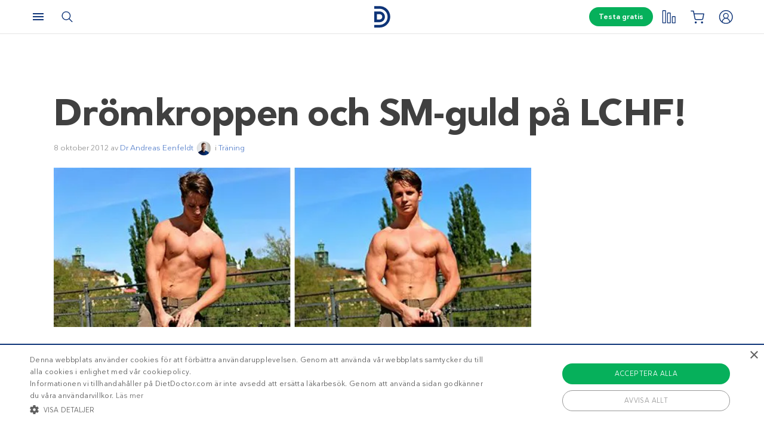

--- FILE ---
content_type: text/html; charset=UTF-8
request_url: https://www.dietdoctor.com/se/dromkroppen-och-sm-guld-pa-lchf
body_size: 18734
content:
<!DOCTYPE html>
<html lang="sv" prefix="og: http://ogp.me/ns# fb: http://ogp.me/ns/fb#" class="no-js"  data-country="se" data-language="sv">
<head>
<meta charset="UTF-8" />
<title>Drömkroppen och SM-guld på LCHF!   -  Diet Doctor</title>
<meta http-equiv="Content-Type" content="text/html; charset=UTF-8" />
<meta name="viewport" content="initial-scale=1.0" />
<meta name="description" content="Erik Bergström har gjort en spännande hälsoresa med LCHF. Dessutom har han hunnit med en guldmedalj i kettlebell-SM på riktigt strikt lågkolhydratkost! Är det någon som fortfarande tror att man behöver kolhydrater för att ens träna?" />
<meta itemprop="datePublished" content="2012-10-08T09:58:31+02:00" />
<meta itemprop="dateModified" content="2021-07-27T16:01:36+02:00" />
<link rel="pingback" href="https://www.dietdoctor.com/se/xmlrpc.php" />
<meta name='robots' content='max-image-preview:large' />

<script data-cfasync="false" data-pagespeed-no-defer type="text/javascript">//<![CDATA[
			var dataLayer = dataLayer || [];
		//]]>
</script>
<!-- Start Google Tag Manager  -->
		<script data-cfasync="false" data-pagespeed-no-defer type="text/javascript">//<![CDATA[
//]]>
</script>
			<script data-cfasync="false">//<![CDATA[
			(function(w,d,s,l,i){w[l]=w[l]||[];w[l].push({'gtm.start':
			new Date().getTime(),event:'gtm.js'});var f=d.getElementsByTagName(s)[0],
			j=d.createElement(s),dl=l!='dataLayer'?'&l='+l:'';j.async=true;j.src=
			'//www.googletagmanager.com/gtm.'+'js?id='+i+dl+'';f.parentNode.insertBefore(j,f);
			})(window,document,'script','dataLayer','GTM-WFRPMZS');//]]>
			</script>
<!-- End Google Tag Manager  --><link rel='dns-prefetch' href='//www.dietdoctor.com' />
<link rel="canonical" href="https://www.dietdoctor.com/se/dromkroppen-och-sm-guld-pa-lchf" /><link rel="alternate" type="application/rss+xml" title="Diet Doctor &raquo; Drömkroppen och SM-guld på LCHF! kommentarsflöde" href="https://www.dietdoctor.com/se/dromkroppen-och-sm-guld-pa-lchf/feed" />
<script type='application/ld+json'>{"@context":"http:\/\/schema.org","@type":"WebSite","@id":"#website","url":"https:\/\/www.dietdoctor.com\/se\/","name":"Diet Doctor","potentialAction":{"@type":"SearchAction","target":"https:\/\/www.dietdoctor.com\/se\/?s={search_term_string}","query-input":"required name=search_term_string"}}</script>
<script type='application/ld+json'>{"@context":"http:\/\/schema.org","@type":"Organization","@id":"#organization","name":"Diet Doctor","url":"https:\/\/www.dietdoctor.com\/se","legalName":"Diet Doctor Sweden AB","vatID":"SE556777806201","numberOfEmployees":60,"address":"Vasagatan 40, 111 20 Stockholm, Sweden","founder":"Andreas Eenfeldt","foundingDate":"2007-12-23","knowsAbout":"Empowering people everywhere to dramatically improve their health","awards":"DI Gaselle","logo":"https:\/\/i.dietdoctor.com\/wp-content\/uploads\/2021\/06\/DD_logo_152x60.png","sameAs":["https:\/\/www.facebook.com\/dietdoctorsverige","https:\/\/www.instagram.com\/dietdoctor_se","https:\/\/twitter.com\/DietDoctor","https:\/\/www.pinterest.com\/thedietdoctor","https:\/\/www.youtube.com\/user\/Kostdoktorn"]}</script>
<link rel='stylesheet' id='ckdc-main-css-css' href='/se/wp-content/themes/ckdc/dist/css/main.min.css?ver=1747984601' type='text/css' media='all' />
<link rel='stylesheet' id='ckdc-preview-item-css-css' href='/se/wp-content/themes/ckdc/dist/css/preview-item.min.css?ver=1747984601' type='text/css' media='all' />
<link rel='stylesheet' id='ckdc-ratings-css-css' href='/se/wp-content/themes/ckdc/dist/css/ratings.min.css?ver=1747984601' type='text/css' media='all' />
<link rel='stylesheet' id='ckdc-print-css-css' href='/se/wp-content/themes/ckdc/dist/css/print.min.css?ver=1747984601' type='text/css' media='all' />
<link rel='stylesheet' id='ckdc-font-awesome-css-css' href='/se/wp-content/themes/ckdc/dist/css/font-awesome.min.css?ver=1747984601' type='text/css' media='all' />
<link rel='stylesheet' id='external-nav-css' href='/navigation/index.css?ver=1.162.3' type='text/css' media='all' />
<link rel='stylesheet' id='classic-theme-styles-css' href='/se/wp-includes/css/classic-themes.min.css?ver=6.2.2' type='text/css' media='all' />
<style id='global-styles-inline-css' type='text/css'>
body{--wp--preset--color--black: #404040;--wp--preset--color--cyan-bluish-gray: #abb8c3;--wp--preset--color--white: #ffffff;--wp--preset--color--pale-pink: #f78da7;--wp--preset--color--vivid-red: #cf2e2e;--wp--preset--color--luminous-vivid-orange: #ff6900;--wp--preset--color--luminous-vivid-amber: #fcb900;--wp--preset--color--light-green-cyan: #7bdcb5;--wp--preset--color--vivid-green-cyan: #00d084;--wp--preset--color--pale-cyan-blue: #8ed1fc;--wp--preset--color--vivid-cyan-blue: #0693e3;--wp--preset--color--vivid-purple: #9b51e0;--wp--preset--color--blue: #0e3478;--wp--preset--color--blue-tint: #6f86af;--wp--preset--color--blue-faint: #6e86ae;--wp--preset--color--blue-light: #d0d7e3;--wp--preset--color--blue-superlight: #f7f8fb;--wp--preset--color--green: #06b05b;--wp--preset--color--green-tint: #38c07c;--wp--preset--color--green-matte: #76c69a;--wp--preset--color--green-light: #f6fdea;--wp--preset--color--grey: #c0c0c0;--wp--preset--color--mid-grey: #979797;--wp--preset--color--mid-dark-grey: #606060;--wp--preset--color--mid-darker-grey: #4A4A4A;--wp--preset--color--dark-grey: #2a2a2a;--wp--preset--color--light-grey: #f2f2f2;--wp--preset--color--lighter-grey: #f9f9f9;--wp--preset--color--yellow: #fdd943;--wp--preset--color--red: #e9530e;--wp--preset--color--red-faint: #f05c5c;--wp--preset--color--gold: #E1C058;--wp--preset--color--gold-light: #EED27C;--wp--preset--color--pink: #e73568;--wp--preset--color--pink-dark: #c6335d;--wp--preset--color--pink-faint: #f086a4;--wp--preset--color--pink-matte: #FFEBF1;--wp--preset--color--pink-light: #fcf5f7;--wp--preset--color--slime-green: #c4f44f;--wp--preset--color--nile-blue: #163c4e;--wp--preset--color--grey-teal: #739daa;--wp--preset--color--light-beige: #F3F2EF;--wp--preset--gradient--vivid-cyan-blue-to-vivid-purple: linear-gradient(135deg,rgba(6,147,227,1) 0%,rgb(155,81,224) 100%);--wp--preset--gradient--light-green-cyan-to-vivid-green-cyan: linear-gradient(135deg,rgb(122,220,180) 0%,rgb(0,208,130) 100%);--wp--preset--gradient--luminous-vivid-amber-to-luminous-vivid-orange: linear-gradient(135deg,rgba(252,185,0,1) 0%,rgba(255,105,0,1) 100%);--wp--preset--gradient--luminous-vivid-orange-to-vivid-red: linear-gradient(135deg,rgba(255,105,0,1) 0%,rgb(207,46,46) 100%);--wp--preset--gradient--very-light-gray-to-cyan-bluish-gray: linear-gradient(135deg,rgb(238,238,238) 0%,rgb(169,184,195) 100%);--wp--preset--gradient--cool-to-warm-spectrum: linear-gradient(135deg,rgb(74,234,220) 0%,rgb(151,120,209) 20%,rgb(207,42,186) 40%,rgb(238,44,130) 60%,rgb(251,105,98) 80%,rgb(254,248,76) 100%);--wp--preset--gradient--blush-light-purple: linear-gradient(135deg,rgb(255,206,236) 0%,rgb(152,150,240) 100%);--wp--preset--gradient--blush-bordeaux: linear-gradient(135deg,rgb(254,205,165) 0%,rgb(254,45,45) 50%,rgb(107,0,62) 100%);--wp--preset--gradient--luminous-dusk: linear-gradient(135deg,rgb(255,203,112) 0%,rgb(199,81,192) 50%,rgb(65,88,208) 100%);--wp--preset--gradient--pale-ocean: linear-gradient(135deg,rgb(255,245,203) 0%,rgb(182,227,212) 50%,rgb(51,167,181) 100%);--wp--preset--gradient--electric-grass: linear-gradient(135deg,rgb(202,248,128) 0%,rgb(113,206,126) 100%);--wp--preset--gradient--midnight: linear-gradient(135deg,rgb(2,3,129) 0%,rgb(40,116,252) 100%);--wp--preset--duotone--dark-grayscale: url('#wp-duotone-dark-grayscale');--wp--preset--duotone--grayscale: url('#wp-duotone-grayscale');--wp--preset--duotone--purple-yellow: url('#wp-duotone-purple-yellow');--wp--preset--duotone--blue-red: url('#wp-duotone-blue-red');--wp--preset--duotone--midnight: url('#wp-duotone-midnight');--wp--preset--duotone--magenta-yellow: url('#wp-duotone-magenta-yellow');--wp--preset--duotone--purple-green: url('#wp-duotone-purple-green');--wp--preset--duotone--blue-orange: url('#wp-duotone-blue-orange');--wp--preset--font-size--small: 13px;--wp--preset--font-size--medium: 20px;--wp--preset--font-size--large: 36px;--wp--preset--font-size--x-large: 42px;--wp--preset--spacing--20: 0.44rem;--wp--preset--spacing--30: 0.67rem;--wp--preset--spacing--40: 1rem;--wp--preset--spacing--50: 1.5rem;--wp--preset--spacing--60: 2.25rem;--wp--preset--spacing--70: 3.38rem;--wp--preset--spacing--80: 5.06rem;--wp--preset--shadow--natural: 6px 6px 9px rgba(0, 0, 0, 0.2);--wp--preset--shadow--deep: 12px 12px 50px rgba(0, 0, 0, 0.4);--wp--preset--shadow--sharp: 6px 6px 0px rgba(0, 0, 0, 0.2);--wp--preset--shadow--outlined: 6px 6px 0px -3px rgba(255, 255, 255, 1), 6px 6px rgba(0, 0, 0, 1);--wp--preset--shadow--crisp: 6px 6px 0px rgba(0, 0, 0, 1);}:where(.is-layout-flex){gap: 0.5em;}body .is-layout-flow > .alignleft{float: left;margin-inline-start: 0;margin-inline-end: 2em;}body .is-layout-flow > .alignright{float: right;margin-inline-start: 2em;margin-inline-end: 0;}body .is-layout-flow > .aligncenter{margin-left: auto !important;margin-right: auto !important;}body .is-layout-constrained > .alignleft{float: left;margin-inline-start: 0;margin-inline-end: 2em;}body .is-layout-constrained > .alignright{float: right;margin-inline-start: 2em;margin-inline-end: 0;}body .is-layout-constrained > .aligncenter{margin-left: auto !important;margin-right: auto !important;}body .is-layout-constrained > :where(:not(.alignleft):not(.alignright):not(.alignfull)){max-width: var(--wp--style--global--content-size);margin-left: auto !important;margin-right: auto !important;}body .is-layout-constrained > .alignwide{max-width: var(--wp--style--global--wide-size);}body .is-layout-flex{display: flex;}body .is-layout-flex{flex-wrap: wrap;align-items: center;}body .is-layout-flex > *{margin: 0;}:where(.wp-block-columns.is-layout-flex){gap: 2em;}.has-black-color{color: var(--wp--preset--color--black) !important;}.has-cyan-bluish-gray-color{color: var(--wp--preset--color--cyan-bluish-gray) !important;}.has-white-color{color: var(--wp--preset--color--white) !important;}.has-pale-pink-color{color: var(--wp--preset--color--pale-pink) !important;}.has-vivid-red-color{color: var(--wp--preset--color--vivid-red) !important;}.has-luminous-vivid-orange-color{color: var(--wp--preset--color--luminous-vivid-orange) !important;}.has-luminous-vivid-amber-color{color: var(--wp--preset--color--luminous-vivid-amber) !important;}.has-light-green-cyan-color{color: var(--wp--preset--color--light-green-cyan) !important;}.has-vivid-green-cyan-color{color: var(--wp--preset--color--vivid-green-cyan) !important;}.has-pale-cyan-blue-color{color: var(--wp--preset--color--pale-cyan-blue) !important;}.has-vivid-cyan-blue-color{color: var(--wp--preset--color--vivid-cyan-blue) !important;}.has-vivid-purple-color{color: var(--wp--preset--color--vivid-purple) !important;}.has-black-background-color{background-color: var(--wp--preset--color--black) !important;}.has-cyan-bluish-gray-background-color{background-color: var(--wp--preset--color--cyan-bluish-gray) !important;}.has-white-background-color{background-color: var(--wp--preset--color--white) !important;}.has-pale-pink-background-color{background-color: var(--wp--preset--color--pale-pink) !important;}.has-vivid-red-background-color{background-color: var(--wp--preset--color--vivid-red) !important;}.has-luminous-vivid-orange-background-color{background-color: var(--wp--preset--color--luminous-vivid-orange) !important;}.has-luminous-vivid-amber-background-color{background-color: var(--wp--preset--color--luminous-vivid-amber) !important;}.has-light-green-cyan-background-color{background-color: var(--wp--preset--color--light-green-cyan) !important;}.has-vivid-green-cyan-background-color{background-color: var(--wp--preset--color--vivid-green-cyan) !important;}.has-pale-cyan-blue-background-color{background-color: var(--wp--preset--color--pale-cyan-blue) !important;}.has-vivid-cyan-blue-background-color{background-color: var(--wp--preset--color--vivid-cyan-blue) !important;}.has-vivid-purple-background-color{background-color: var(--wp--preset--color--vivid-purple) !important;}.has-black-border-color{border-color: var(--wp--preset--color--black) !important;}.has-cyan-bluish-gray-border-color{border-color: var(--wp--preset--color--cyan-bluish-gray) !important;}.has-white-border-color{border-color: var(--wp--preset--color--white) !important;}.has-pale-pink-border-color{border-color: var(--wp--preset--color--pale-pink) !important;}.has-vivid-red-border-color{border-color: var(--wp--preset--color--vivid-red) !important;}.has-luminous-vivid-orange-border-color{border-color: var(--wp--preset--color--luminous-vivid-orange) !important;}.has-luminous-vivid-amber-border-color{border-color: var(--wp--preset--color--luminous-vivid-amber) !important;}.has-light-green-cyan-border-color{border-color: var(--wp--preset--color--light-green-cyan) !important;}.has-vivid-green-cyan-border-color{border-color: var(--wp--preset--color--vivid-green-cyan) !important;}.has-pale-cyan-blue-border-color{border-color: var(--wp--preset--color--pale-cyan-blue) !important;}.has-vivid-cyan-blue-border-color{border-color: var(--wp--preset--color--vivid-cyan-blue) !important;}.has-vivid-purple-border-color{border-color: var(--wp--preset--color--vivid-purple) !important;}.has-vivid-cyan-blue-to-vivid-purple-gradient-background{background: var(--wp--preset--gradient--vivid-cyan-blue-to-vivid-purple) !important;}.has-light-green-cyan-to-vivid-green-cyan-gradient-background{background: var(--wp--preset--gradient--light-green-cyan-to-vivid-green-cyan) !important;}.has-luminous-vivid-amber-to-luminous-vivid-orange-gradient-background{background: var(--wp--preset--gradient--luminous-vivid-amber-to-luminous-vivid-orange) !important;}.has-luminous-vivid-orange-to-vivid-red-gradient-background{background: var(--wp--preset--gradient--luminous-vivid-orange-to-vivid-red) !important;}.has-very-light-gray-to-cyan-bluish-gray-gradient-background{background: var(--wp--preset--gradient--very-light-gray-to-cyan-bluish-gray) !important;}.has-cool-to-warm-spectrum-gradient-background{background: var(--wp--preset--gradient--cool-to-warm-spectrum) !important;}.has-blush-light-purple-gradient-background{background: var(--wp--preset--gradient--blush-light-purple) !important;}.has-blush-bordeaux-gradient-background{background: var(--wp--preset--gradient--blush-bordeaux) !important;}.has-luminous-dusk-gradient-background{background: var(--wp--preset--gradient--luminous-dusk) !important;}.has-pale-ocean-gradient-background{background: var(--wp--preset--gradient--pale-ocean) !important;}.has-electric-grass-gradient-background{background: var(--wp--preset--gradient--electric-grass) !important;}.has-midnight-gradient-background{background: var(--wp--preset--gradient--midnight) !important;}.has-small-font-size{font-size: var(--wp--preset--font-size--small) !important;}.has-medium-font-size{font-size: var(--wp--preset--font-size--medium) !important;}.has-large-font-size{font-size: var(--wp--preset--font-size--large) !important;}.has-x-large-font-size{font-size: var(--wp--preset--font-size--x-large) !important;}
.wp-block-navigation a:where(:not(.wp-element-button)){color: inherit;}
:where(.wp-block-columns.is-layout-flex){gap: 2em;}
.wp-block-pullquote{font-size: 1.5em;line-height: 1.6;}
</style>
<link rel='stylesheet' id='ckdc-shopping-list-header-style-css' href='/se/wp-content/themes/ckdc/dist/css/shopping-list-header.min.css?ver=1747984601' type='text/css' media='all' />
<script type='text/javascript'>
/* <![CDATA[ */
var ckdc = {"s":{"login_empty_email":"Du m\u00e5ste ange en e-postadress.","login_empty_password":"Du m\u00e5ste ange l\u00f6senord.","servings":"portioner","search_title":"Du letade efter %s - Diet Doctor","empty_search_title":"Vad letar du efter? - Diet Doctor","popup_logo":"https:\/\/www.dietdoctor.com\/se\/wp-content\/themes\/ckdc\/images\/ddplus-white-gold.svg","popup_logo_alt":"Diet Doctor","popup_btn_title":"Starta gratism\u00e5nad","popup_btn_class":"dd-member-signup"},"carouselZoomedSizes":"(min-width:1500px) 752px, (min-width: 1200px) 48vw, (min-width: 900px) 44vw, (min-width: 600px) 67vw, 72vw","carouselZoomedSizesVt":"(min-width:1300px) 358px, (min-width: 1200px) 27vw, (min-width: 900px) 36vw, (min-width: 600px) 55vw, 59vw","ajaxurl":"https:\/\/www.dietdoctor.com\/se\/wp-admin\/admin-ajax.php","fullSizeBreakpoint":"769","environment":"PRODUCTION","imageDir":"https:\/\/www.dietdoctor.com\/se\/wp-content\/themes\/ckdc\/images\/","featureFlags":{"favoritesApi":true},"DDAPI":"https:\/\/ddapi.prod.dietdoctor.com\/se","NAME_PLACEHOLDER":"NamePlaceHolder","SITE_LANGUAGE":"sv"};
var auth = {"s":{"incorrectLoginMessage":"Inkorrekt e-postadress eller l\u00f6senord.","generalErrorMessage":"Vi beklagar men ett fel har intr\u00e4ffat, var god och f\u00f6rs\u00f6k igen senare!","isConflictMessage":"Det finns redan ett konto med din epostadress. V\u00e4nligen logga in.","isInvalidPass":"L\u00f6senordet \u00e4r f\u00f6r kort.","continue":"Forts\u00e4tt","logOut":"Logga ut"}};
/* ]]> */
</script>
<script type="text/javascript">document.documentElement.classList.add("js"),document.documentElement.classList.remove("no-js"),"ontouchstart"in document.documentElement?document.documentElement.classList.add("touch"):document.documentElement.classList.add("no-touch"),ckdc.getWindowOrientation=function(){return document.body&&null!=document.body.className.match(/\bforce-horizontal\b/)||window.innerWidth>window.innerHeight?"horizontal":"vertical"},ckdc.orientation=ckdc.getWindowOrientation(),ckdc.ready=function(e){ckdc.require(["setup"],e)},ckdc.require=function(e,t,n){if("object"==typeof e&&"function"==typeof t){if(void 0===n)n=1;else if(n>300)return void console.log("Required JS modules missing, giving up!");if(void 0!==window.jQuery&&void 0!==window.Cookies){var o=!1;jQuery.each(e,(function(e,t){return void 0!==ckdc[t]||(void 0!==window[t]&&"string"==typeof t&&t.length>=1&&t.charAt(0)==t.charAt(0).toUpperCase()||(o=!0,!1))})),o?window.setTimeout(i,100):jQuery(document).ready(t)}else window.setTimeout(i,100)}function i(){ckdc.require(e,t,n+1)}},/iPad|iPhone/.test(navigator.userAgent)&&!window.MSStream||document.documentElement.classList.add("not-ios");
//# sourceMappingURL=head.min.js.map
</script><script type='text/javascript' src='https://www.dietdoctor.com/se/wp-content/themes/ckdc/dist/js/b61a9316295a3a092c7d869413779980.min.js?ver=1747984601' id='cookie-consent-js'></script>
<script type='text/javascript' src='https://www.dietdoctor.com/se/wp-content/themes/ckdc/dist/js/events.min.js?ver=1747984601' id='ckdc-events-js'></script>
<link rel='shortlink' href='https://www.dietdoctor.com/se/?p=15242' />
<!-- Start favicons & manifest --><link rel="icon" type="image/png" href="/favicon-16x16.png" sizes="16x16"><link rel="icon" type="image/png" href="/favicon-32x32.png" sizes="32x32"><link rel="icon" type="image/png" href="/favicon-96x96.png" sizes="96x96"><link rel="icon" type="image/png" href="/android-icon-144x144.png" sizes="144x144"><link rel="icon" type="image/png" href="/android-icon-192x192.png" sizes="192x192"><link rel="manifest" href="/manifest.json"><meta name="msapplication-TileColor" content="#2b5797"><meta name="msapplication-TileImage" content="/ms-icon-144x144.png"><meta name="theme-color" content="#ffffff"><!-- / End favicons & manifest --><!-- Start preconnect links --><link rel="preconnect" href="https://i.dietdoctor.com"><link rel="preconnect" href="https://dietdoctor-elements.netlify.app"><!-- / End preconnect links  --><!-- Start prefetch links --><link rel="dns-prefetch" href="https://i.dietdoctor.com"><link rel="dns-prefetch" href="https://www.googletagmanager.com"><link rel="dns-prefetch" href="https://www.google-analytics.com"><link rel="dns-prefetch" href="https://www.googleadservices.com"><link rel="dns-prefetch" href="https://bat.bing.com"><!-- / End preconnect links  --><!-- Start preload fonts --><link rel="preload" href="/fonts/DDSansTempo-Regular.woff2" as="font" type="font/woff2" crossOrigin="anonymous"><link rel="preload" href="/fonts/DDSansTempo-Medium.woff2" as="font" type="font/woff2" crossOrigin="anonymous"><link rel="preload" href="/fonts/DDSansTempo-Bold.woff2" as="font" type="font/woff2" crossOrigin="anonymous"><link rel="preload" href="/fonts/DDSansTempo-Italic.woff2" as="font" type="font/woff2" crossOrigin="anonymous"><link rel="preload" href="/fonts/fontawesome-webfont.woff2" as="font" type="font/woff2" crossOrigin="anonymous"><!-- / End preload fonts --><!-- Start preload scripts --><link rel="preload" href="https://www.googletagmanager.com/gtag/js?id=GTM-WFRPMZS" as="script"><!-- End preload scripts -->
<!-- START - Open Graph and Twitter Card Tags 3.3.0 -->
 <!-- Facebook Open Graph -->
  <meta property="og:locale" content="sv_SE"/>
  <meta property="og:site_name" content="Diet Doctor"/>
  <meta property="og:title" content="Drömkroppen och SM-guld på LCHF!   -  Diet Doctor"/>
  <meta property="og:url" content="https://www.dietdoctor.com/se/dromkroppen-och-sm-guld-pa-lchf"/>
  <meta property="og:type" content="article"/>
  <meta property="og:description" content="Erik Bergström har gjort en spännande hälsoresa med LCHF. Dessutom har han hunnit med en guldmedalj i kettlebell-SM på riktigt strikt lågkolhydratkost! Är det någon som fortfarande tror att man behöver kolhydrater för att ens träna? Nu delar Erik Bergström med sig av sina kunskaper på den anspråkslöst benämnda sidan Drömkroppen.se. Läs och inspireras av..."/>
  <meta property="og:image" content="https://www.dietdoctor.com/se/wp-content/2012/10/dromkroppen.jpg"/>
  <meta property="og:image:url" content="https://www.dietdoctor.com/se/wp-content/2012/10/dromkroppen.jpg"/>
  <meta property="og:image:secure_url" content="https://www.dietdoctor.com/se/wp-content/2012/10/dromkroppen.jpg"/>
  <meta property="article:published_time" content="2012-10-08T09:58:31+02:00"/>
  <meta property="article:modified_time" content="2021-07-27T16:01:36+02:00" />
  <meta property="og:updated_time" content="2021-07-27T16:01:36+02:00" />
  <meta property="article:section" content="Träning"/>
 <!-- Google+ / Schema.org -->
  <meta itemprop="name" content="Drömkroppen och SM-guld på LCHF!   -  Diet Doctor"/>
  <meta itemprop="headline" content="Drömkroppen och SM-guld på LCHF!   -  Diet Doctor"/>
  <meta itemprop="description" content="Erik Bergström har gjort en spännande hälsoresa med LCHF. Dessutom har han hunnit med en guldmedalj i kettlebell-SM på riktigt strikt lågkolhydratkost! Är det någon som fortfarande tror att man behöver kolhydrater för att ens träna? Nu delar Erik Bergström med sig av sina kunskaper på den anspråkslöst benämnda sidan Drömkroppen.se. Läs och inspireras av..."/>
  <meta itemprop="image" content="https://www.dietdoctor.com/se/wp-content/2012/10/dromkroppen.jpg"/>
  <meta itemprop="datePublished" content="2012-10-08"/>
  <meta itemprop="dateModified" content="2021-07-27T16:01:36+02:00" />
  <meta itemprop="author" content="Andreas Eenfeldt"/>
  <!--<meta itemprop="publisher" content="Diet Doctor"/>--> <!-- To solve: The attribute publisher.itemtype has an invalid value -->
 <!-- Twitter Cards -->
  <meta name="twitter:title" content="Drömkroppen och SM-guld på LCHF!   -  Diet Doctor"/>
  <meta name="twitter:url" content="https://www.dietdoctor.com/se/dromkroppen-och-sm-guld-pa-lchf"/>
  <meta name="twitter:description" content="Erik Bergström har gjort en spännande hälsoresa med LCHF. Dessutom har han hunnit med en guldmedalj i kettlebell-SM på riktigt strikt lågkolhydratkost! Är det någon som fortfarande tror att man behöver kolhydrater för att ens träna? Nu delar Erik Bergström med sig av sina kunskaper på den anspråkslöst benämnda sidan Drömkroppen.se. Läs och inspireras av..."/>
  <meta name="twitter:image" content="https://www.dietdoctor.com/se/wp-content/2012/10/dromkroppen.jpg"/>
  <meta name="twitter:card" content="summary_large_image"/>
 <!-- SEO -->
 <!-- Misc. tags -->
 <!-- is_singular -->
<!-- END - Open Graph and Twitter Card Tags 3.3.0 -->
	
</head>
<body class="post-template-default single single-post postid-15242 single-format-standard new-nav">
<svg xmlns="http://www.w3.org/2000/svg" viewBox="0 0 0 0" width="0" height="0" focusable="false" role="none" style="visibility: hidden; position: absolute; left: -9999px; overflow: hidden;" ><defs><filter id="wp-duotone-dark-grayscale"><feColorMatrix color-interpolation-filters="sRGB" type="matrix" values=" .299 .587 .114 0 0 .299 .587 .114 0 0 .299 .587 .114 0 0 .299 .587 .114 0 0 " /><feComponentTransfer color-interpolation-filters="sRGB" ><feFuncR type="table" tableValues="0 0.49803921568627" /><feFuncG type="table" tableValues="0 0.49803921568627" /><feFuncB type="table" tableValues="0 0.49803921568627" /><feFuncA type="table" tableValues="1 1" /></feComponentTransfer><feComposite in2="SourceGraphic" operator="in" /></filter></defs></svg><svg xmlns="http://www.w3.org/2000/svg" viewBox="0 0 0 0" width="0" height="0" focusable="false" role="none" style="visibility: hidden; position: absolute; left: -9999px; overflow: hidden;" ><defs><filter id="wp-duotone-grayscale"><feColorMatrix color-interpolation-filters="sRGB" type="matrix" values=" .299 .587 .114 0 0 .299 .587 .114 0 0 .299 .587 .114 0 0 .299 .587 .114 0 0 " /><feComponentTransfer color-interpolation-filters="sRGB" ><feFuncR type="table" tableValues="0 1" /><feFuncG type="table" tableValues="0 1" /><feFuncB type="table" tableValues="0 1" /><feFuncA type="table" tableValues="1 1" /></feComponentTransfer><feComposite in2="SourceGraphic" operator="in" /></filter></defs></svg><svg xmlns="http://www.w3.org/2000/svg" viewBox="0 0 0 0" width="0" height="0" focusable="false" role="none" style="visibility: hidden; position: absolute; left: -9999px; overflow: hidden;" ><defs><filter id="wp-duotone-purple-yellow"><feColorMatrix color-interpolation-filters="sRGB" type="matrix" values=" .299 .587 .114 0 0 .299 .587 .114 0 0 .299 .587 .114 0 0 .299 .587 .114 0 0 " /><feComponentTransfer color-interpolation-filters="sRGB" ><feFuncR type="table" tableValues="0.54901960784314 0.98823529411765" /><feFuncG type="table" tableValues="0 1" /><feFuncB type="table" tableValues="0.71764705882353 0.25490196078431" /><feFuncA type="table" tableValues="1 1" /></feComponentTransfer><feComposite in2="SourceGraphic" operator="in" /></filter></defs></svg><svg xmlns="http://www.w3.org/2000/svg" viewBox="0 0 0 0" width="0" height="0" focusable="false" role="none" style="visibility: hidden; position: absolute; left: -9999px; overflow: hidden;" ><defs><filter id="wp-duotone-blue-red"><feColorMatrix color-interpolation-filters="sRGB" type="matrix" values=" .299 .587 .114 0 0 .299 .587 .114 0 0 .299 .587 .114 0 0 .299 .587 .114 0 0 " /><feComponentTransfer color-interpolation-filters="sRGB" ><feFuncR type="table" tableValues="0 1" /><feFuncG type="table" tableValues="0 0.27843137254902" /><feFuncB type="table" tableValues="0.5921568627451 0.27843137254902" /><feFuncA type="table" tableValues="1 1" /></feComponentTransfer><feComposite in2="SourceGraphic" operator="in" /></filter></defs></svg><svg xmlns="http://www.w3.org/2000/svg" viewBox="0 0 0 0" width="0" height="0" focusable="false" role="none" style="visibility: hidden; position: absolute; left: -9999px; overflow: hidden;" ><defs><filter id="wp-duotone-midnight"><feColorMatrix color-interpolation-filters="sRGB" type="matrix" values=" .299 .587 .114 0 0 .299 .587 .114 0 0 .299 .587 .114 0 0 .299 .587 .114 0 0 " /><feComponentTransfer color-interpolation-filters="sRGB" ><feFuncR type="table" tableValues="0 0" /><feFuncG type="table" tableValues="0 0.64705882352941" /><feFuncB type="table" tableValues="0 1" /><feFuncA type="table" tableValues="1 1" /></feComponentTransfer><feComposite in2="SourceGraphic" operator="in" /></filter></defs></svg><svg xmlns="http://www.w3.org/2000/svg" viewBox="0 0 0 0" width="0" height="0" focusable="false" role="none" style="visibility: hidden; position: absolute; left: -9999px; overflow: hidden;" ><defs><filter id="wp-duotone-magenta-yellow"><feColorMatrix color-interpolation-filters="sRGB" type="matrix" values=" .299 .587 .114 0 0 .299 .587 .114 0 0 .299 .587 .114 0 0 .299 .587 .114 0 0 " /><feComponentTransfer color-interpolation-filters="sRGB" ><feFuncR type="table" tableValues="0.78039215686275 1" /><feFuncG type="table" tableValues="0 0.94901960784314" /><feFuncB type="table" tableValues="0.35294117647059 0.47058823529412" /><feFuncA type="table" tableValues="1 1" /></feComponentTransfer><feComposite in2="SourceGraphic" operator="in" /></filter></defs></svg><svg xmlns="http://www.w3.org/2000/svg" viewBox="0 0 0 0" width="0" height="0" focusable="false" role="none" style="visibility: hidden; position: absolute; left: -9999px; overflow: hidden;" ><defs><filter id="wp-duotone-purple-green"><feColorMatrix color-interpolation-filters="sRGB" type="matrix" values=" .299 .587 .114 0 0 .299 .587 .114 0 0 .299 .587 .114 0 0 .299 .587 .114 0 0 " /><feComponentTransfer color-interpolation-filters="sRGB" ><feFuncR type="table" tableValues="0.65098039215686 0.40392156862745" /><feFuncG type="table" tableValues="0 1" /><feFuncB type="table" tableValues="0.44705882352941 0.4" /><feFuncA type="table" tableValues="1 1" /></feComponentTransfer><feComposite in2="SourceGraphic" operator="in" /></filter></defs></svg><svg xmlns="http://www.w3.org/2000/svg" viewBox="0 0 0 0" width="0" height="0" focusable="false" role="none" style="visibility: hidden; position: absolute; left: -9999px; overflow: hidden;" ><defs><filter id="wp-duotone-blue-orange"><feColorMatrix color-interpolation-filters="sRGB" type="matrix" values=" .299 .587 .114 0 0 .299 .587 .114 0 0 .299 .587 .114 0 0 .299 .587 .114 0 0 " /><feComponentTransfer color-interpolation-filters="sRGB" ><feFuncR type="table" tableValues="0.098039215686275 1" /><feFuncG type="table" tableValues="0 0.66274509803922" /><feFuncB type="table" tableValues="0.84705882352941 0.41960784313725" /><feFuncA type="table" tableValues="1 1" /></feComponentTransfer><feComposite in2="SourceGraphic" operator="in" /></filter></defs></svg><!-- Google Tag Manager (noscript) --><noscript><iframe src="https://www.googletagmanager.com/ns.html?id=GTM-WFRPMZS" height="0" width="0" style="display:none;visibility:hidden"></iframe></noscript><!-- End Google Tag Manager (noscript) -->

<header id="header-new"><div data-lang="sv" class="elements elements--navbar elm-h-14 elm-text-gray-900 elm-text-base" data-testid="elements--navbar"><div data-testid="elements--navbar--container" class="print:elm-hidden elm-subpixel-antialiased elm-border-dd-gray-300 elm-border-0 elm-border-b elm-border-solid elm-font-sans elm-fixed elm-z-1001 elm-top-0 elm-left-0 elm-w-full elm-bg-white" style="height: 57px;"><div data-visible="false" data-testid="elements--menu--black-layer" class="elm-bg-opacity-0 elm-fixed elm-z-10 elm-top-0 elm-left-0 elm-bottom-0 elm-right-0 elm-h-screen elm-w-full elm-bg-black elm-transition-all elm-duration-700 elm-pointer-events-none elm-bg-opacity-0"></div><header aria-label="Header" class="elm-absolute elm-z-20 elm-p-2 elm-bg-white elm-w-full md:elm-max-w-screen-xl elm-select-none md:elm-px-0 md:elm-left-0 md:elm-right-0 md:elm-mx-auto" style="right: 0px;"><div class="elm-flex elm-w-full"><div class="elm-flex elm-justify-center elm-items-center elm-w-10 elm-h-10 elm-mx-1"><button tabindex="0" data-track-label="btn:menu:open" class="focus:elm-outline-none elm-p-0 elm-border-0 elm-bg-transparent elm-w-10 elm-h-10 elm-rounded-full elm-overflow-hidden lg:hover:elm-bg-dd-blue-100 elm-pointer-events-auto elm-cursor-pointer" title="Meny" aria-label="Meny"><span class="elm-w-10 elm-h-10 elm-flex elm-justify-center elm-items-center elm-transition elm-pointer-events-none"><svg xmlns="http://www.w3.org/2000/svg" height="24px" viewBox="0 0 24 24" width="24px" class="elm-block elm-fill-current elm-text-dd-blue-900"><path d="M0 0h24v24H0z" fill="none"></path><path d="M3 18h18v-2H3v2zm0-5h18v-2H3v2zm0-7v2h18V6H3z"></path></svg></span></button></div><div class="elm-flex elm-justify-center elm-items-center elm-w-10 elm-h-10 elm-mx-1"><button tabindex="0" data-state="close" data-track-label="btn:search:open" class="focus:elm-outline-none elm-p-0 elm-border-0 elm-pointer-events-auto elm-bg-transparent elm-w-10 elm-h-10 elm-rounded-full elm-overflow-hidden elm-cursor-pointer elm-transition lg:hover:elm-bg-dd-blue-100" title="Sök" aria-label="Sök"><span class="elm-w-10 elm-h-10 elm-flex elm-justify-center elm-items-center elm-transition elm-pointer-events-none"><svg class="elm-block" width="24" height="24" viewBox="0 0 24 24" fill="none" xmlns="http://www.w3.org/2000/svg"><path d="M21.2897 19.9072L16.5246 15.1462C17.6138 13.8766 18.2491 12.1989 18.2491 10.4306C18.2491 6.34971 14.9362 3.08502 10.8973 3.08502C6.85826 3.08502 3.5 6.34971 3.5 10.3852C3.5 14.4207 6.81288 17.7308 10.8519 17.7308C12.6218 17.7308 14.2555 17.096 15.5262 16.0531L20.3367 20.8594C20.4728 20.9955 20.6544 21.0408 20.8359 21.0408C21.0174 21.0408 21.199 20.9955 21.3351 20.8594C21.562 20.5874 21.562 20.1793 21.2897 19.9072ZM10.8973 16.4158C7.58438 16.4158 4.90684 13.7406 4.90684 10.4306C4.90684 7.12054 7.53899 4.39997 10.8973 4.39997C14.2555 4.39997 16.8877 7.0752 16.8877 10.3852C16.8877 13.6953 14.2101 16.4158 10.8973 16.4158Z" class="elm-fill-current elm-text-dd-blue-900"></path></svg></span></button></div><div class="elm-hidden md:elm-flex elm-h-10 elm-w-28 elm-ml-3"></div><div class="elm-flex elm-flex-auto elm-justify-center elm-items-center"><a tabindex="0" data-track-label="link:home" class="elm-absolute elm-right-0 elm-left-0 elm-w-24 elm-mx-auto elm-flex elm-justify-center focus:elm-outline-none elm-px-2 elm-cursor-pointer elm-pointer-events-auto" href="/se/" target="_parent" title="Hem" aria-label="Hem"><svg class="elm-pointer-events-none elm-block" width="27" height="37" viewBox="0 0 27 37" fill="none" xmlns="http://www.w3.org/2000/svg"><path d="M8.98779 0.19519H0.0722656V4.69613H8.98779C16.3728 4.69613 22.3574 10.7386 22.3574 18.1952C22.3574 25.6517 16.3691 31.6943 8.98779 31.6943H0.0722656V36.1952H8.98779C18.832 36.1952 26.8151 28.1348 26.8151 18.1952C26.8151 8.25562 18.832 0.19519 8.98779 0.19519Z" fill="#0E3478"></path><path d="M17.8996 18.1952C17.8996 13.2254 13.9099 9.19331 8.98407 9.19331H0.0722656V27.1933H8.98779C13.9099 27.1971 17.8996 23.165 17.8996 18.1952ZM4.53003 13.6943H8.98779C11.4507 13.6943 13.4456 15.7084 13.4456 18.1952C13.4456 20.682 11.4507 22.6961 8.98779 22.6961H4.53003V13.6943Z" fill="#0E3478"></path></svg></a></div><div class="elm-flex elm-justify-center elm-items-center elm-h-10 elm-w-28"></div><div class="elm-static md:elm-relative elm-flex elm-justify-center elm-items-center elm-w-10 elm-h-10 elm-mx-1"><div class="elm-w-10 elm-h-10 elm-rounded-full elm-pointer-events-auto elm-cursor-pointer elm-transition lg:hover:elm-bg-dd-blue-100"><a class="focus:elm-outline-none elm-block elm-rounded-full" tabindex="0" data-track-label="link:user:login" href="/se/login" target="_parent" title="Logga in" aria-label="Logga in"><span class="elm-w-10 elm-h-10 elm-flex elm-justify-center elm-items-center elm-pointer-events-none"><svg class="elm-block" width="25" height="25" viewBox="0 0 24 24" fill="none" xmlns="http://www.w3.org/2000/svg"><path d="M22.1186 11.9565C22.1186 17.6727 17.4847 22.3065 11.7686 22.3065C6.05241 22.3065 1.41855 17.6727 1.41855 11.9565C1.41855 6.2404 6.05241 1.60654 11.7686 1.60654C17.4847 1.60654 22.1186 6.2404 22.1186 11.9565Z" class="elm-stroke-current elm-text-dd-blue-900" stroke-width="1.3"></path><path d="M15.5229 9.98828C15.5229 12.1146 13.7991 13.8383 11.6729 13.8383C9.54656 13.8383 7.82285 12.1146 7.82285 9.98828C7.82285 7.86198 9.54656 6.13828 11.6729 6.13828C13.7991 6.13828 15.5229 7.86198 15.5229 9.98828Z" class="elm-stroke-current elm-text-dd-blue-900" stroke-width="1.3" stroke-linecap="round"></path><path d="M17.748 19.9565C17.748 16.8637 15.0618 13.9565 11.748 13.9565C8.43434 13.9565 5.74805 16.8637 5.74805 19.9565" class="elm-stroke-current elm-text-dd-blue-900" stroke-width="1.3" stroke-linecap="round"></path></svg></span></a></div></div></div></header><nav tabindex="-1" aria-label="Meny" data-state="close" class="elm-hidden md:elm-hidden elm-fixed elm-z-10 md:elm-z-30 elm-overflow-y-auto elm-h-full md:elm-max-w-md elm-min-h-screen elm-top-0 elm-w-full elm-bg-white elm-select-none menu-close"><div class="md:elm-pl-20 md:elm-pr-10 elm-pt-14 elm-p-4 elm-pb-24"><button data-track-label="btn:menu:close" class="focus:elm-outline-none elm-visible elm-p-0 elm-border-0 elm-bg-transparent elm-hidden md:elm-block elm-z-20 elm-absolute elm-top-2 elm-left-3 elm-w-10 elm-h-10 elm-rounded-full elm-overflow-hidden elm-cursor-pointer elm-transition lg:hover:elm-bg-dd-blue-100" title="Stäng menyn" aria-label="Stäng menyn"><span class="elm-bg-dd-blue-100 elm-w-10 elm-h-10 elm-flex elm-justify-center elm-items-center elm-pointer-events-none elm-rounded-full"><svg xmlns="http://www.w3.org/2000/svg" height="24px" viewBox="0 0 24 24" width="24px" class="elm-block elm-fill-current elm-text-dd-blue-900"><path d="M0 0h24v24H0z" fill="none"></path><path d="M19 6.41L17.59 5 12 10.59 6.41 5 5 6.41 10.59 12 5 17.59 6.41 19 12 13.41 17.59 19 19 17.59 13.41 12z"></path></svg></span></button><div role="heading" class="elm-font-semibold elm-m-0 elm-ml-1 elm-mt-8 elm-mb-2 elm-text-3xl elm-text-dd-gray-900">Meny</div><ul class="elm-p-0 elm-my-2"></ul><ul aria-label="Kostupplägg, Viktnedgång, Veckomenyer, Recept, Hälsa, Video &amp; kurser" class="elm-m-0 elm-mt-2 elm-mb-5 elm-p-0 elm-grid elm-grid-flow-row elm-grid-cols-2 elm-gap-2 elm-list-none"><li class="elm-transition elm-bg-dd-blue-50 elm-h-20 md:elm-h-24 elm-flex elm-rounded-xl lg:hover:elm-bg-dd-blue-100 lg:hover:elm-text-dd-gray-500"><button tabindex="0" data-track-label="btn:open:kostuppl-gg" class="focus:elm-outline-none elm-pointer-events-auto elm-cursor-pointer elm-font-sans elm-text-lg elm-border-0 elm-bg-transparent elm-px-0 elm-w-full elm-py-4 elm-flex elm-text-dd-gray-900 elm-transition elm-font-semibold elm-h-full elm-justify-center elm-items-center elm-relative" title="Kostupplägg" aria-label="Kostupplägg"><span class="elm-flex-grow elm-text-center elm-pointer-events-none">Kostupplägg</span></button><div class="elm-visible elm-p-4 elm-fixed elm-min-h-screen elm-overflow-y-auto md:elm-max-w-md elm-z-10 elm-pt-14 elm-top-0 elm-bottom-0 elm-left-0 elm-pointer-events-none elm-invisible elm-overflow-hidden elm-px-4 elm-w-full elm-bg-white md:elm-pr-10 md:elm-pl-20" style="height: 0px;"><div class="elm-flex elm-flex-col elm-mt-2"><button tabindex="0" data-track-label="btn:back:from:kostuppl-gg" class="focus:elm-outline-none elm-pointer-events-auto elm--ml-2 elm-flex elm-justify-center elm-w-10 elm-cursor-pointer elm-bg-transparent elm-border-0 elm-px-0 elm-py-2" title="Tillbaka" aria-label="Tillbaka"><svg class="elm-block elm-pointer-events-none" xmlns="http://www.w3.org/2000/svg" height="24px" viewBox="0 0 16 24" width="16px" fill="#404040"><path d="M0 0h24v24H0z" fill="none"></path><path d="M11.67 3.87L9.9 2.1 0 12l9.9 9.9 1.77-1.77L3.54 12z"></path></svg></button><div role="heading" class="elm-text-dd-gray-900 elm-text-3xl elm-m-0 elm-ml-1 elm-pr-4 elm-mb-3 elm-font-semibold">Kostupplägg</div></div><ul aria-label="Kostupplägg" class="elm-m-0 elm-p-0 elm-list-none"><li class="elm-border-0 elm-border-b elm-border-solid elm-border-gray-300 elm-block"><button tabindex="0" data-track-label="btn:open:lchf" class="focus:elm-outline-none elm-pl-6 elm-pr-5 elm-pointer-events-auto elm-cursor-pointer elm-font-sans elm-bg-transparent elm-text-lg elm-border-0 elm-px-0 elm-w-full elm-py-3.5 elm-flex elm-justify-start elm-text-dd-gray-900 elm-transition lg:hover:elm-text-dd-blue-800" title="LCHF" aria-label="LCHF"><span class="elm-flex-grow elm-text-left elm-pointer-events-none ">LCHF</span><svg class="elm-block elm-pointer-events-none" xmlns="http://www.w3.org/2000/svg" height="24px" viewBox="0 0 24 24" width="24px" fill="#404040"><path d="M0 0h24v24H0z" fill="none"></path><path d="M16.59 8.59L12 13.17 7.41 8.59 6 10l6 6 6-6z"></path></svg></button><div class=" elm-w-full elm-min-h-full elm-bottom-0 md:elm-max-w-md elm-overflow-y-auto elm-bg-white  elm-pointer-events-none elm-invisible elm-overflow-hidden " style="height: 0px;"><ul aria-label="LCHF" class="elm-m-0 elm-p-0 elm-list-none"><li class=" elm-block"><a tabindex="0" data-track-label="link:se-lchf" class="focus:elm-outline-none elm-flex elm-justify-between elm-items-center elm-px-6 elm-text-dd-gray-900 elm-cursor-pointer elm-pointer-events-auto elm-text-lg elm-transition elm-no-underline elm-py-3.5 lg:hover:elm-text-dd-blue-800 elm-block" href="/se/lchf" title="LCHF för nybörjare" target="_parent">LCHF för nybörjare</a></li><li class=" elm-block"><a tabindex="0" data-track-label="link:se-lchf-guider" class="focus:elm-outline-none elm-flex elm-justify-between elm-items-center elm-px-6 elm-text-dd-gray-900 elm-cursor-pointer elm-pointer-events-auto elm-text-lg elm-transition elm-no-underline elm-py-3.5 lg:hover:elm-text-dd-blue-800 elm-block" href="/se/lchf/guider" title="Samtliga guider" target="_parent">Samtliga guider</a></li><li class=" elm-block"><a tabindex="0" data-track-label="link:se-lchf-lchf-mat" class="focus:elm-outline-none elm-flex elm-justify-between elm-items-center elm-px-6 elm-text-dd-gray-900 elm-cursor-pointer elm-pointer-events-auto elm-text-lg elm-transition elm-no-underline elm-py-3.5 lg:hover:elm-text-dd-blue-800 elm-block" href="/se/lchf/lchf-mat" title="Kostråd" target="_parent">Kostråd</a></li><li class=" elm-block"><a tabindex="0" data-track-label="link:se-visuella-guider-till-lchf" class="focus:elm-outline-none elm-flex elm-justify-between elm-items-center elm-px-6 elm-text-dd-gray-900 elm-cursor-pointer elm-pointer-events-auto elm-text-lg elm-transition elm-no-underline elm-py-3.5 lg:hover:elm-text-dd-blue-800 elm-block" href="/se/visuella-guider-till-lchf" title="Visuella guider" target="_parent">Visuella guider</a></li><li class=" elm-block"><a tabindex="0" data-track-label="link:se-lchf-biverkningar" class="focus:elm-outline-none elm-flex elm-justify-between elm-items-center elm-px-6 elm-text-dd-gray-900 elm-cursor-pointer elm-pointer-events-auto elm-text-lg elm-transition elm-no-underline elm-py-3.5 lg:hover:elm-text-dd-blue-800 elm-block" href="/se/lchf/biverkningar" title="Biverkningar" target="_parent">Biverkningar</a></li><li class=" elm-block"><a tabindex="0" data-track-label="link:se-lchf-14-dagar-med-lagkolhydratkost" class="focus:elm-outline-none elm-flex elm-justify-between elm-items-center elm-px-6 elm-text-dd-gray-900 elm-cursor-pointer elm-pointer-events-auto elm-text-lg elm-transition elm-no-underline elm-py-3.5 lg:hover:elm-text-dd-blue-800 elm-block" href="/se/lchf/14-dagar-med-lagkolhydratkost" title="14 dagar med lågkolhydratkost" target="_parent">14 dagar med lågkolhydratkost</a></li><li class=" elm-block"><a tabindex="0" data-track-label="link:se-lchf-recept" class="focus:elm-outline-none elm-flex elm-justify-between elm-items-center elm-px-6 elm-text-dd-gray-900 elm-cursor-pointer elm-pointer-events-auto elm-text-lg elm-transition elm-no-underline elm-py-3.5 lg:hover:elm-text-dd-blue-800 elm-block" href="/se/lchf/recept" title="Recept" target="_parent">Recept</a></li><li class=" elm-block"><a tabindex="0" data-track-label="link:se-medlem-veckomenyer-mattlig-lchf" class="focus:elm-outline-none elm-flex elm-justify-between elm-items-center elm-px-6 elm-text-dd-gray-900 elm-cursor-pointer elm-pointer-events-auto elm-text-lg elm-transition elm-no-underline elm-py-3.5 lg:hover:elm-text-dd-blue-800 elm-block" href="/se/medlem/veckomenyer/mattlig-lchf" title="Veckomenyer" target="_parent">Veckomenyer</a></li></ul></div></li><li class="elm-border-0 elm-border-b elm-border-solid elm-border-gray-300 elm-block"><button tabindex="0" data-track-label="btn:open:keto" class="focus:elm-outline-none elm-pl-6 elm-pr-5 elm-pointer-events-auto elm-cursor-pointer elm-font-sans elm-bg-transparent elm-text-lg elm-border-0 elm-px-0 elm-w-full elm-py-3.5 elm-flex elm-justify-start elm-text-dd-gray-900 elm-transition lg:hover:elm-text-dd-blue-800" title="Keto" aria-label="Keto"><span class="elm-flex-grow elm-text-left elm-pointer-events-none ">Keto</span><svg class="elm-block elm-pointer-events-none" xmlns="http://www.w3.org/2000/svg" height="24px" viewBox="0 0 24 24" width="24px" fill="#404040"><path d="M0 0h24v24H0z" fill="none"></path><path d="M16.59 8.59L12 13.17 7.41 8.59 6 10l6 6 6-6z"></path></svg></button><div class=" elm-w-full elm-min-h-full elm-bottom-0 md:elm-max-w-md elm-overflow-y-auto elm-bg-white  elm-pointer-events-none elm-invisible elm-overflow-hidden " style="height: 0px;"><ul aria-label="Keto" class="elm-m-0 elm-p-0 elm-list-none"><li class=" elm-block"><a tabindex="0" data-track-label="link:se-lchf-keto" class="focus:elm-outline-none elm-flex elm-justify-between elm-items-center elm-px-6 elm-text-dd-gray-900 elm-cursor-pointer elm-pointer-events-auto elm-text-lg elm-transition elm-no-underline elm-py-3.5 lg:hover:elm-text-dd-blue-800 elm-block" href="/se/lchf/keto" title="Keto för nybörjare" target="_parent">Keto för nybörjare</a></li><li class=" elm-block"><a tabindex="0" data-track-label="link:se-lchf-guider" class="focus:elm-outline-none elm-flex elm-justify-between elm-items-center elm-px-6 elm-text-dd-gray-900 elm-cursor-pointer elm-pointer-events-auto elm-text-lg elm-transition elm-no-underline elm-py-3.5 lg:hover:elm-text-dd-blue-800 elm-block" href="/se/lchf/guider" title="Samtliga guider" target="_parent">Samtliga guider</a></li><li class=" elm-block"><a tabindex="0" data-track-label="link:se-lchf-keto-mat" class="focus:elm-outline-none elm-flex elm-justify-between elm-items-center elm-px-6 elm-text-dd-gray-900 elm-cursor-pointer elm-pointer-events-auto elm-text-lg elm-transition elm-no-underline elm-py-3.5 lg:hover:elm-text-dd-blue-800 elm-block" href="/se/lchf/keto/mat" title="Kostråd" target="_parent">Kostråd</a></li><li class=" elm-block"><a tabindex="0" data-track-label="link:se-visuella-guider-till-lchf" class="focus:elm-outline-none elm-flex elm-justify-between elm-items-center elm-px-6 elm-text-dd-gray-900 elm-cursor-pointer elm-pointer-events-auto elm-text-lg elm-transition elm-no-underline elm-py-3.5 lg:hover:elm-text-dd-blue-800 elm-block" href="/se/visuella-guider-till-lchf" title="Visuella guider" target="_parent">Visuella guider</a></li><li class=" elm-block"><a tabindex="0" data-track-label="link:se-lchf-keto-omstallningsbesvar" class="focus:elm-outline-none elm-flex elm-justify-between elm-items-center elm-px-6 elm-text-dd-gray-900 elm-cursor-pointer elm-pointer-events-auto elm-text-lg elm-transition elm-no-underline elm-py-3.5 lg:hover:elm-text-dd-blue-800 elm-block" href="/se/lchf/keto/omstallningsbesvar" title="Omställningsbesvär" target="_parent">Omställningsbesvär</a></li><li class=" elm-block"><a tabindex="0" data-track-label="link:se-lchf-keto-kostplan" class="focus:elm-outline-none elm-flex elm-justify-between elm-items-center elm-px-6 elm-text-dd-gray-900 elm-cursor-pointer elm-pointer-events-auto elm-text-lg elm-transition elm-no-underline elm-py-3.5 lg:hover:elm-text-dd-blue-800 elm-block" href="/se/lchf/keto/kostplan" title="14 dagar med keto" target="_parent">14 dagar med keto</a></li><li class=" elm-block"><a tabindex="0" data-track-label="link:se-lchf-keto-recept" class="focus:elm-outline-none elm-flex elm-justify-between elm-items-center elm-px-6 elm-text-dd-gray-900 elm-cursor-pointer elm-pointer-events-auto elm-text-lg elm-transition elm-no-underline elm-py-3.5 lg:hover:elm-text-dd-blue-800 elm-block" href="/se/lchf/keto-recept" title="Recept" target="_parent">Recept</a></li><li class=" elm-block"><a tabindex="0" data-track-label="link:se-medlem-veckomenyer-ketogena-veckomenyer" class="focus:elm-outline-none elm-flex elm-justify-between elm-items-center elm-px-6 elm-text-dd-gray-900 elm-cursor-pointer elm-pointer-events-auto elm-text-lg elm-transition elm-no-underline elm-py-3.5 lg:hover:elm-text-dd-blue-800 elm-block" href="/se/medlem/veckomenyer/ketogena-veckomenyer" title="Veckomenyer" target="_parent">Veckomenyer</a></li></ul></div></li><li class="elm-border-0 elm-border-b elm-border-solid elm-border-gray-300 elm-block"><button tabindex="0" data-track-label="btn:open:proteinrik-mat" class="focus:elm-outline-none elm-pl-6 elm-pr-5 elm-pointer-events-auto elm-cursor-pointer elm-font-sans elm-bg-transparent elm-text-lg elm-border-0 elm-px-0 elm-w-full elm-py-3.5 elm-flex elm-justify-start elm-text-dd-gray-900 elm-transition lg:hover:elm-text-dd-blue-800" title="Proteinrik mat" aria-label="Proteinrik mat"><span class="elm-flex-grow elm-text-left elm-pointer-events-none ">Proteinrik mat</span><svg class="elm-block elm-pointer-events-none" xmlns="http://www.w3.org/2000/svg" height="24px" viewBox="0 0 24 24" width="24px" fill="#404040"><path d="M0 0h24v24H0z" fill="none"></path><path d="M16.59 8.59L12 13.17 7.41 8.59 6 10l6 6 6-6z"></path></svg></button><div class=" elm-w-full elm-min-h-full elm-bottom-0 md:elm-max-w-md elm-overflow-y-auto elm-bg-white  elm-pointer-events-none elm-invisible elm-overflow-hidden " style="height: 0px;"><ul aria-label="Proteinrik mat" class="elm-m-0 elm-p-0 elm-list-none"><li class=" elm-block"><a tabindex="0" data-track-label="link:se-proteinrik-mat-hub" class="focus:elm-outline-none elm-flex elm-justify-between elm-items-center elm-px-6 elm-text-dd-gray-900 elm-cursor-pointer elm-pointer-events-auto elm-text-lg elm-transition elm-no-underline elm-py-3.5 lg:hover:elm-text-dd-blue-800 elm-block" href="/se/proteinrik-mat/hub" title="Proteinrik mat: Vad det är och hur du gör" target="_parent">Proteinrik mat: Vad det är och hur du gör</a></li><li class=" elm-block"><a tabindex="0" data-track-label="link:se-proteinrik-mat-livsmedlen" class="focus:elm-outline-none elm-flex elm-justify-between elm-items-center elm-px-6 elm-text-dd-gray-900 elm-cursor-pointer elm-pointer-events-auto elm-text-lg elm-transition elm-no-underline elm-py-3.5 lg:hover:elm-text-dd-blue-800 elm-block" href="/se/proteinrik-mat/livsmedlen" title="Den bästa proteinrika maten för viktnedgång" target="_parent">Den bästa proteinrika maten för viktnedgång</a></li><li class=" elm-block"><a tabindex="0" data-track-label="link:se-lchf-protein-och-lchf-topp-10" class="focus:elm-outline-none elm-flex elm-justify-between elm-items-center elm-px-6 elm-text-dd-gray-900 elm-cursor-pointer elm-pointer-events-auto elm-text-lg elm-transition elm-no-underline elm-py-3.5 lg:hover:elm-text-dd-blue-800 elm-block" href="/se/lchf/protein-och-lchf/topp-10" title="Topp 10 – proteinrika livsmedel" target="_parent">Topp 10 – proteinrika livsmedel</a></li><li class=" elm-block"><a tabindex="0" data-track-label="link:se-proteinrik-mat-proteinrika-snacks" class="focus:elm-outline-none elm-flex elm-justify-between elm-items-center elm-px-6 elm-text-dd-gray-900 elm-cursor-pointer elm-pointer-events-auto elm-text-lg elm-transition elm-no-underline elm-py-3.5 lg:hover:elm-text-dd-blue-800 elm-block" href="/se/proteinrik-mat/proteinrika-snacks" title="Snacks" target="_parent">Snacks</a></li><li class=" elm-block"><a tabindex="0" data-track-label="link:se-proteinrik-mat-14-dagar-veckomeny" class="focus:elm-outline-none elm-flex elm-justify-between elm-items-center elm-px-6 elm-text-dd-gray-900 elm-cursor-pointer elm-pointer-events-auto elm-text-lg elm-transition elm-no-underline elm-py-3.5 lg:hover:elm-text-dd-blue-800 elm-block" href="/se/proteinrik-mat/14-dagar-veckomeny" title="14 dagar med proteinrik mat" target="_parent">14 dagar med proteinrik mat</a></li><li class=" elm-block"><a tabindex="0" data-track-label="link:se-proteinrik-mat-recept" class="focus:elm-outline-none elm-flex elm-justify-between elm-items-center elm-px-6 elm-text-dd-gray-900 elm-cursor-pointer elm-pointer-events-auto elm-text-lg elm-transition elm-no-underline elm-py-3.5 lg:hover:elm-text-dd-blue-800 elm-block" href="/se/proteinrik-mat/recept" title="Recept" target="_parent">Recept</a></li><li class=" elm-block"><a tabindex="0" data-track-label="link:se-proteinrik-mat-veckomenyer" class="focus:elm-outline-none elm-flex elm-justify-between elm-items-center elm-px-6 elm-text-dd-gray-900 elm-cursor-pointer elm-pointer-events-auto elm-text-lg elm-transition elm-no-underline elm-py-3.5 lg:hover:elm-text-dd-blue-800 elm-block" href="/se/proteinrik-mat/veckomenyer" title="Veckomenyer" target="_parent">Veckomenyer</a></li></ul></div></li><li class="elm-border-0 elm-border-b elm-border-solid elm-border-gray-300 elm-block"><a tabindex="0" data-track-label="link:se-periodisk-fasta" class="focus:elm-outline-none elm-flex elm-justify-between elm-items-center elm-px-6 elm-text-dd-gray-900 elm-cursor-pointer elm-pointer-events-auto elm-text-lg elm-transition elm-no-underline elm-py-3.5 lg:hover:elm-text-dd-blue-800 elm-block" href="/se/periodisk-fasta" title="Periodisk fasta" target="_parent">Periodisk fasta</a></li><li class="elm-border-0 elm-border-b elm-border-solid elm-border-gray-300 elm-block"><a tabindex="0" data-track-label="link:se-lchf-guider" class="focus:elm-outline-none elm-flex elm-justify-between elm-items-center elm-px-6 elm-text-dd-gray-900 elm-cursor-pointer elm-pointer-events-auto elm-text-lg elm-transition elm-no-underline elm-py-3.5 lg:hover:elm-text-dd-blue-800 elm-block" href="/se/lchf/guider" title="Samtliga guider" target="_parent">Samtliga guider</a></li><li class="elm-border-0 elm-border-b elm-border-solid elm-border-gray-300 elm-block"><a tabindex="0" data-track-label="link:se-faq-lagkolhydratkost" class="focus:elm-outline-none elm-flex elm-justify-between elm-items-center elm-px-6 elm-text-dd-gray-900 elm-cursor-pointer elm-pointer-events-auto elm-text-lg elm-transition elm-no-underline elm-py-3.5 lg:hover:elm-text-dd-blue-800 elm-block" href="/se/faq-lagkolhydratkost" title="FAQ - lågkolhydratkost" target="_parent">FAQ - lågkolhydratkost</a></li><li class="elm-border-0 elm-border-b elm-border-solid elm-border-gray-300 elm-block"><a tabindex="0" data-track-label="link:se-matfilosofi" class="focus:elm-outline-none elm-flex elm-justify-between elm-items-center elm-px-6 elm-text-dd-gray-900 elm-cursor-pointer elm-pointer-events-auto elm-text-lg elm-transition elm-no-underline elm-py-3.5 lg:hover:elm-text-dd-blue-800 elm-block" href="/se/matfilosofi" title="Diet Doctors matfilosofi" target="_parent">Diet Doctors matfilosofi</a></li></ul></div></li><li class="elm-transition elm-bg-dd-blue-50 elm-h-20 md:elm-h-24 elm-flex elm-rounded-xl lg:hover:elm-bg-dd-blue-100 lg:hover:elm-text-dd-gray-500"><button tabindex="0" data-track-label="btn:open:viktnedg-ng" class="focus:elm-outline-none elm-pointer-events-auto elm-cursor-pointer elm-font-sans elm-text-lg elm-border-0 elm-bg-transparent elm-px-0 elm-w-full elm-py-4 elm-flex elm-text-dd-gray-900 elm-transition elm-font-semibold elm-h-full elm-justify-center elm-items-center elm-relative" title="Viktnedgång" aria-label="Viktnedgång"><span class="elm-flex-grow elm-text-center elm-pointer-events-none">Viktnedgång</span></button><div class="elm-visible elm-p-4 elm-fixed elm-min-h-screen elm-overflow-y-auto md:elm-max-w-md elm-z-10 elm-pt-14 elm-top-0 elm-bottom-0 elm-left-0 elm-pointer-events-none elm-invisible elm-overflow-hidden elm-px-4 elm-w-full elm-bg-white md:elm-pr-10 md:elm-pl-20" style="height: 0px;"><div class="elm-flex elm-flex-col elm-mt-2"><button tabindex="0" data-track-label="btn:back:from:viktnedg-ng" class="focus:elm-outline-none elm-pointer-events-auto elm--ml-2 elm-flex elm-justify-center elm-w-10 elm-cursor-pointer elm-bg-transparent elm-border-0 elm-px-0 elm-py-2" title="Tillbaka" aria-label="Tillbaka"><svg class="elm-block elm-pointer-events-none" xmlns="http://www.w3.org/2000/svg" height="24px" viewBox="0 0 16 24" width="16px" fill="#404040"><path d="M0 0h24v24H0z" fill="none"></path><path d="M11.67 3.87L9.9 2.1 0 12l9.9 9.9 1.77-1.77L3.54 12z"></path></svg></button><div role="heading" class="elm-text-dd-gray-900 elm-text-3xl elm-m-0 elm-ml-1 elm-pr-4 elm-mb-3 elm-font-semibold">Viktnedgång</div></div><ul aria-label="Viktnedgång" class="elm-m-0 elm-p-0 elm-list-none"><li class="elm-border-0 elm-border-b elm-border-solid elm-border-gray-300 elm-block"><a tabindex="0" data-track-label="link:se-kostprogram" class="focus:elm-outline-none elm-flex elm-justify-between elm-items-center elm-px-6 elm-text-dd-gray-900 elm-cursor-pointer elm-pointer-events-auto elm-text-lg elm-transition elm-no-underline elm-py-3.5 lg:hover:elm-text-dd-blue-800 elm-block" href="/se/kostprogram" title="Kostprogram" target="_parent">Kostprogram</a></li><li class="elm-border-0 elm-border-b elm-border-solid elm-border-gray-300 elm-block"><a tabindex="0" data-track-label="link:se-viktnedgang" class="focus:elm-outline-none elm-flex elm-justify-between elm-items-center elm-px-6 elm-text-dd-gray-900 elm-cursor-pointer elm-pointer-events-auto elm-text-lg elm-transition elm-no-underline elm-py-3.5 lg:hover:elm-text-dd-blue-800 elm-block" href="/se/viktnedgang" title="Hälsosam viktnedgång" target="_parent">Hälsosam viktnedgång</a></li><li class="elm-border-0 elm-border-b elm-border-solid elm-border-gray-300 elm-block"><a tabindex="0" data-track-label="link:se-viktnedgang-svart-ga-ner-i-vikt" class="focus:elm-outline-none elm-flex elm-justify-between elm-items-center elm-px-6 elm-text-dd-gray-900 elm-cursor-pointer elm-pointer-events-auto elm-text-lg elm-transition elm-no-underline elm-py-3.5 lg:hover:elm-text-dd-blue-800 elm-block" href="/se/viktnedgang/svart-ga-ner-i-vikt" title="Gå ner i vikt snabbt" target="_parent">Gå ner i vikt snabbt</a></li><li class="elm-border-0 elm-border-b elm-border-solid elm-border-gray-300 elm-block"><a tabindex="0" data-track-label="link:se-viktnedgang-svart-ga-ner-i-vikt-viktplata" class="focus:elm-outline-none elm-flex elm-justify-between elm-items-center elm-px-6 elm-text-dd-gray-900 elm-cursor-pointer elm-pointer-events-auto elm-text-lg elm-transition elm-no-underline elm-py-3.5 lg:hover:elm-text-dd-blue-800 elm-block" href="/se/viktnedgang/svart-ga-ner-i-vikt/viktplata" title="Våra 10 bästa tips för att komma till rätta med en viktplatå" target="_parent">Våra 10 bästa tips för att komma till rätta med en viktplatå</a></li><li class="elm-border-0 elm-border-b elm-border-solid elm-border-gray-300 elm-block"><a tabindex="0" data-track-label="link:se-viktnedgang-svart-ga-ner-i-vikt-10-viktminskningsprogram" class="focus:elm-outline-none elm-flex elm-justify-between elm-items-center elm-px-6 elm-text-dd-gray-900 elm-cursor-pointer elm-pointer-events-auto elm-text-lg elm-transition elm-no-underline elm-py-3.5 lg:hover:elm-text-dd-blue-800 elm-block" href="/se/viktnedgang/svart-ga-ner-i-vikt/10-viktminskningsprogram" title="De 10 bästa viktminskningsprogrammen" target="_parent">De 10 bästa viktminskningsprogrammen</a></li><li class="elm-border-0 elm-border-b elm-border-solid elm-border-gray-300 elm-block"><a tabindex="0" data-track-label="link:se-de-5-basta-tipsen-vikten" class="focus:elm-outline-none elm-flex elm-justify-between elm-items-center elm-px-6 elm-text-dd-gray-900 elm-cursor-pointer elm-pointer-events-auto elm-text-lg elm-transition elm-no-underline elm-py-3.5 lg:hover:elm-text-dd-blue-800 elm-block" href="/se/de-5-basta-tipsen-vikten" title="5 tips för viktnedgång" target="_parent">5 tips för viktnedgång</a></li><li class="elm-border-0 elm-border-b elm-border-solid elm-border-gray-300 elm-block"><a tabindex="0" data-track-label="link:se-kategori-viktnedgang-vikthistorier" class="focus:elm-outline-none elm-flex elm-justify-between elm-items-center elm-px-6 elm-text-dd-gray-900 elm-cursor-pointer elm-pointer-events-auto elm-text-lg elm-transition elm-no-underline elm-py-3.5 lg:hover:elm-text-dd-blue-800 elm-block" href="/se/kategori/viktnedgang/vikthistorier" title="Framgångshistorier" target="_parent">Framgångshistorier</a></li><li class="elm-border-0 elm-border-b elm-border-solid elm-border-gray-300 elm-block"><a tabindex="0" data-track-label="link:se-allt-du-behover-veta-for-att-ga-ner-i-vikt-pa-ett-halsosamt-satt" class="focus:elm-outline-none elm-flex elm-justify-between elm-items-center elm-px-6 elm-text-dd-gray-900 elm-cursor-pointer elm-pointer-events-auto elm-text-lg elm-transition elm-no-underline elm-py-3.5 lg:hover:elm-text-dd-blue-800 elm-block" href="/se/allt-du-behover-veta-for-att-ga-ner-i-vikt-pa-ett-halsosamt-satt" title="Allt om hälsosam viktnedgång" target="_parent">Allt om hälsosam viktnedgång</a></li></ul></div></li><li class="elm-transition elm-bg-dd-blue-50 elm-h-20 md:elm-h-24 elm-flex elm-rounded-xl lg:hover:elm-bg-dd-blue-100 lg:hover:elm-text-dd-gray-500"><button tabindex="0" data-track-label="btn:open:veckomenyer" class="focus:elm-outline-none elm-pointer-events-auto elm-cursor-pointer elm-font-sans elm-text-lg elm-border-0 elm-bg-transparent elm-px-0 elm-w-full elm-py-4 elm-flex elm-text-dd-gray-900 elm-transition elm-font-semibold elm-h-full elm-justify-center elm-items-center elm-relative" title="Veckomenyer" aria-label="Veckomenyer"><span class="elm-flex-grow elm-text-center elm-pointer-events-none">Veckomenyer</span></button><div class="elm-visible elm-p-4 elm-fixed elm-min-h-screen elm-overflow-y-auto md:elm-max-w-md elm-z-10 elm-pt-14 elm-top-0 elm-bottom-0 elm-left-0 elm-pointer-events-none elm-invisible elm-overflow-hidden elm-px-4 elm-w-full elm-bg-white md:elm-pr-10 md:elm-pl-20" style="height: 0px;"><div class="elm-flex elm-flex-col elm-mt-2"><button tabindex="0" data-track-label="btn:back:from:veckomenyer" class="focus:elm-outline-none elm-pointer-events-auto elm--ml-2 elm-flex elm-justify-center elm-w-10 elm-cursor-pointer elm-bg-transparent elm-border-0 elm-px-0 elm-py-2" title="Tillbaka" aria-label="Tillbaka"><svg class="elm-block elm-pointer-events-none" xmlns="http://www.w3.org/2000/svg" height="24px" viewBox="0 0 16 24" width="16px" fill="#404040"><path d="M0 0h24v24H0z" fill="none"></path><path d="M11.67 3.87L9.9 2.1 0 12l9.9 9.9 1.77-1.77L3.54 12z"></path></svg></button><div role="heading" class="elm-text-dd-gray-900 elm-text-3xl elm-m-0 elm-ml-1 elm-pr-4 elm-mb-3 elm-font-semibold">Veckomenyer</div></div><ul aria-label="Veckomenyer" class="elm-m-0 elm-p-0 elm-list-none"><li class="elm-border-0 elm-border-b elm-border-solid elm-border-gray-300 elm-block"><div class="elm-flex elm-justify-between elm-items-center elm-text-gray-300 elm-text-lg elm-no-underline elm-py-3.5 elm-px-6 elm-block"><span class="elm-no-underline elm-block">Mina veckomenyer</span><span class="elm-text-xs elm-bg-dd-gold-900 elm-text-dd-gray-900 elm-px-2 elm-py-1 elm-no-underline elm-rounded-full">Premium</span></div></li><li class="elm-border-0 elm-border-b elm-border-solid elm-border-gray-300 elm-block"><a tabindex="0" data-track-label="link:se-medlem-veckomenyer-personliga" class="focus:elm-outline-none elm-flex elm-justify-between elm-items-center elm-px-6 elm-text-dd-gray-900 elm-cursor-pointer elm-pointer-events-auto elm-text-lg elm-transition elm-no-underline elm-py-3.5 lg:hover:elm-text-dd-blue-800 elm-block" href="/se/medlem/veckomenyer/personliga" title="Personliga veckomenyer" target="_parent"><span class="elm-no-underline elm-block">Personliga veckomenyer</span><span class="elm-text-xs elm-bg-dd-gold-900 elm-text-dd-gray-900 elm-px-2 elm-py-1 elm-no-underline elm-rounded-full">Premium</span></a></li><li class="elm-border-0 elm-border-b elm-border-solid elm-border-gray-300 elm-block"><a tabindex="0" data-track-label="link:se-medlem-veckomenyer-alla" class="focus:elm-outline-none elm-flex elm-justify-between elm-items-center elm-px-6 elm-text-dd-gray-900 elm-cursor-pointer elm-pointer-events-auto elm-text-lg elm-transition elm-no-underline elm-py-3.5 lg:hover:elm-text-dd-blue-800 elm-block" href="/se/medlem/veckomenyer/alla" title="Alla veckomenyer" target="_parent">Alla veckomenyer</a></li><li class="elm-border-0 elm-border-b elm-border-solid elm-border-gray-300 elm-hidden"><button tabindex="0" data-track-label="btn:open:lchf" class="focus:elm-outline-none elm-pl-6 elm-pr-5 elm-pointer-events-auto elm-cursor-pointer elm-font-sans elm-bg-transparent elm-text-lg elm-border-0 elm-px-0 elm-w-full elm-py-3.5 elm-flex elm-justify-start elm-text-dd-gray-900 elm-transition lg:hover:elm-text-dd-blue-800" title="LCHF" aria-label="LCHF"><span class="elm-flex-grow elm-text-left elm-pointer-events-none ">LCHF</span><svg class="elm-block elm-pointer-events-none" xmlns="http://www.w3.org/2000/svg" height="24px" viewBox="0 0 24 24" width="24px" fill="#404040"><path d="M0 0h24v24H0z" fill="none"></path><path d="M16.59 8.59L12 13.17 7.41 8.59 6 10l6 6 6-6z"></path></svg></button><div class=" elm-w-full elm-min-h-full elm-bottom-0 md:elm-max-w-md elm-overflow-y-auto elm-bg-white  elm-pointer-events-none elm-invisible elm-overflow-hidden " style="height: 0px;"><ul aria-label="LCHF" class="elm-m-0 elm-p-0 elm-list-none"><li class=" elm-block"><div class="elm-flex elm-justify-between elm-items-center elm-text-gray-300 elm-text-lg elm-no-underline elm-py-3.5 elm-px-6 elm-block">Alla måttliga veckomenyer</div></li><li class=" elm-block"><div class="elm-flex elm-justify-between elm-items-center elm-text-gray-300 elm-text-lg elm-no-underline elm-py-3.5 elm-px-6 elm-block">Vegetariska</div></li><li class=" elm-block"><div class="elm-flex elm-justify-between elm-items-center elm-text-gray-300 elm-text-lg elm-no-underline elm-py-3.5 elm-px-6 elm-block">Mejerifria</div></li><li class=" elm-block"><div class="elm-flex elm-justify-between elm-items-center elm-text-gray-300 elm-text-lg elm-no-underline elm-py-3.5 elm-px-6 elm-block">Favoriter</div></li></ul></div></li><li class="elm-border-0 elm-border-b elm-border-solid elm-border-gray-300 elm-block"><a tabindex="0" data-track-label="link:se-medlem-veckomenyer-ketogena-veckomenyer" class="focus:elm-outline-none elm-flex elm-justify-between elm-items-center elm-px-6 elm-text-dd-gray-900 elm-cursor-pointer elm-pointer-events-auto elm-text-lg elm-transition elm-no-underline elm-py-3.5 lg:hover:elm-text-dd-blue-800 elm-block" href="/se/medlem/veckomenyer/ketogena-veckomenyer" title="Keto" target="_parent"><span class="elm-no-underline elm-block">Keto</span><span class="elm-text-xs elm-bg-dd-gold-900 elm-text-dd-gray-900 elm-px-2 elm-py-1 elm-no-underline elm-rounded-full">Premium</span></a></li><li class="elm-border-0 elm-border-b elm-border-solid elm-border-gray-300 elm-block"><a tabindex="0" data-track-label="link:se-proteinrik-mat-veckomenyer" class="focus:elm-outline-none elm-flex elm-justify-between elm-items-center elm-px-6 elm-text-dd-gray-900 elm-cursor-pointer elm-pointer-events-auto elm-text-lg elm-transition elm-no-underline elm-py-3.5 lg:hover:elm-text-dd-blue-800 elm-block" href="/se/proteinrik-mat/veckomenyer" title="Proteinrika" target="_parent"><span class="elm-no-underline elm-block">Proteinrika</span><span class="elm-text-xs elm-bg-dd-gold-900 elm-text-dd-gray-900 elm-px-2 elm-py-1 elm-no-underline elm-rounded-full">Premium</span></a></li><li class="elm-border-0 elm-border-b elm-border-solid elm-border-gray-300 elm-block"><a tabindex="0" data-track-label="link:se-lchf-14-dagar-med-lagkolhydratkost" class="focus:elm-outline-none elm-flex elm-justify-between elm-items-center elm-px-6 elm-text-dd-gray-900 elm-cursor-pointer elm-pointer-events-auto elm-text-lg elm-transition elm-no-underline elm-py-3.5 lg:hover:elm-text-dd-blue-800 elm-block" href="/se/lchf/14-dagar-med-lagkolhydratkost" title="LCHF Exempelveckomeny" target="_parent">LCHF Exempelveckomeny</a></li><li class="elm-border-0 elm-border-b elm-border-solid elm-border-gray-300 elm-block"><a tabindex="0" data-track-label="link:se-lchf-keto-kostplan" class="focus:elm-outline-none elm-flex elm-justify-between elm-items-center elm-px-6 elm-text-dd-gray-900 elm-cursor-pointer elm-pointer-events-auto elm-text-lg elm-transition elm-no-underline elm-py-3.5 lg:hover:elm-text-dd-blue-800 elm-block" href="/se/lchf/keto/kostplan" title="Keto Exempelveckomeny" target="_parent">Keto Exempelveckomeny</a></li></ul></div></li><li class="elm-transition elm-bg-dd-blue-50 elm-h-20 md:elm-h-24 elm-flex elm-rounded-xl lg:hover:elm-bg-dd-blue-100 lg:hover:elm-text-dd-gray-500"><button tabindex="0" data-track-label="btn:open:recept" class="focus:elm-outline-none elm-pointer-events-auto elm-cursor-pointer elm-font-sans elm-text-lg elm-border-0 elm-bg-transparent elm-px-0 elm-w-full elm-py-4 elm-flex elm-text-dd-gray-900 elm-transition elm-font-semibold elm-h-full elm-justify-center elm-items-center elm-relative" title="Recept" aria-label="Recept"><span class="elm-flex-grow elm-text-center elm-pointer-events-none">Recept</span></button><div class="elm-visible elm-p-4 elm-fixed elm-min-h-screen elm-overflow-y-auto md:elm-max-w-md elm-z-10 elm-pt-14 elm-top-0 elm-bottom-0 elm-left-0 elm-pointer-events-none elm-invisible elm-overflow-hidden elm-px-4 elm-w-full elm-bg-white md:elm-pr-10 md:elm-pl-20" style="height: 0px;"><div class="elm-flex elm-flex-col elm-mt-2"><button tabindex="0" data-track-label="btn:back:from:recept" class="focus:elm-outline-none elm-pointer-events-auto elm--ml-2 elm-flex elm-justify-center elm-w-10 elm-cursor-pointer elm-bg-transparent elm-border-0 elm-px-0 elm-py-2" title="Tillbaka" aria-label="Tillbaka"><svg class="elm-block elm-pointer-events-none" xmlns="http://www.w3.org/2000/svg" height="24px" viewBox="0 0 16 24" width="16px" fill="#404040"><path d="M0 0h24v24H0z" fill="none"></path><path d="M11.67 3.87L9.9 2.1 0 12l9.9 9.9 1.77-1.77L3.54 12z"></path></svg></button><div role="heading" class="elm-text-dd-gray-900 elm-text-3xl elm-m-0 elm-ml-1 elm-pr-4 elm-mb-3 elm-font-semibold">Recept</div></div><ul aria-label="Recept" class="elm-m-0 elm-p-0 elm-list-none"><li class="elm-border-0 elm-border-b elm-border-solid elm-border-gray-300 elm-block"><a tabindex="0" data-track-label="link:se-medlem-favoriter" class="focus:elm-outline-none elm-flex elm-justify-between elm-items-center elm-px-6 elm-text-dd-gray-900 elm-cursor-pointer elm-pointer-events-auto elm-text-lg elm-transition elm-no-underline elm-py-3.5 lg:hover:elm-text-dd-blue-800 elm-block" href="/se/medlem/favoriter" title="Mina favoritrecept" target="_parent"><span class="elm-no-underline elm-block">Mina favoritrecept</span><span class="elm-text-xs elm-bg-dd-gold-900 elm-text-dd-gray-900 elm-px-2 elm-py-1 elm-no-underline elm-rounded-full">Premium</span></a></li><li class="elm-border-0 elm-border-b elm-border-solid elm-border-gray-300 elm-block"><a tabindex="0" data-track-label="link:se-lchf-recept" class="focus:elm-outline-none elm-flex elm-justify-between elm-items-center elm-px-6 elm-text-dd-gray-900 elm-cursor-pointer elm-pointer-events-auto elm-text-lg elm-transition elm-no-underline elm-py-3.5 lg:hover:elm-text-dd-blue-800 elm-block" href="/se/lchf/recept" title="LCHF-recept" target="_parent">LCHF-recept</a></li><li class="elm-border-0 elm-border-b elm-border-solid elm-border-gray-300 elm-block"><a tabindex="0" data-track-label="link:se-lchf-keto-recept" class="focus:elm-outline-none elm-flex elm-justify-between elm-items-center elm-px-6 elm-text-dd-gray-900 elm-cursor-pointer elm-pointer-events-auto elm-text-lg elm-transition elm-no-underline elm-py-3.5 lg:hover:elm-text-dd-blue-800 elm-block" href="/se/lchf/keto-recept" title="Keto-recept" target="_parent">Keto-recept</a></li><li class="elm-border-0 elm-border-b elm-border-solid elm-border-gray-300 elm-block"><a tabindex="0" data-track-label="link:se-proteinrik-mat-recept" class="focus:elm-outline-none elm-flex elm-justify-between elm-items-center elm-px-6 elm-text-dd-gray-900 elm-cursor-pointer elm-pointer-events-auto elm-text-lg elm-transition elm-no-underline elm-py-3.5 lg:hover:elm-text-dd-blue-800 elm-block" href="/se/proteinrik-mat/recept" title="Proteinrika recept" target="_parent">Proteinrika recept</a></li><li class="elm-border-0 elm-border-b elm-border-solid elm-border-gray-300 elm-block"><a tabindex="0" data-track-label="link:se-lchf-recept-samlingar" class="focus:elm-outline-none elm-flex elm-justify-between elm-items-center elm-px-6 elm-text-dd-gray-900 elm-cursor-pointer elm-pointer-events-auto elm-text-lg elm-transition elm-no-underline elm-py-3.5 lg:hover:elm-text-dd-blue-800 elm-block" href="/se/lchf/recept/samlingar" title="Receptsamlingar" target="_parent">Receptsamlingar</a></li><li class="elm-border-0 elm-border-b elm-border-solid elm-border-gray-300 elm-block"><a tabindex="0" data-track-label="link:se-" class="focus:elm-outline-none elm-flex elm-justify-between elm-items-center elm-px-6 elm-text-dd-gray-900 elm-cursor-pointer elm-pointer-events-auto elm-text-lg elm-transition elm-no-underline elm-py-3.5 lg:hover:elm-text-dd-blue-800 elm-block" href="/se/?s=" title="Alla recept" target="_parent">Alla recept</a></li><li class="elm-border-0 elm-border-b elm-border-solid elm-border-gray-300 elm-block"><a tabindex="0" data-track-label="link:se-medlem-matlagningsvideo" class="focus:elm-outline-none elm-flex elm-justify-between elm-items-center elm-px-6 elm-text-dd-gray-900 elm-cursor-pointer elm-pointer-events-auto elm-text-lg elm-transition elm-no-underline elm-py-3.5 lg:hover:elm-text-dd-blue-800 elm-block" href="/se/medlem/matlagningsvideo" title="Matlagningsvideo" target="_parent">Matlagningsvideo</a></li><li class="elm-border-0 elm-border-b elm-border-solid elm-border-gray-300 elm-block"><a tabindex="0" data-track-label="link:se-lchf-recept-faq" class="focus:elm-outline-none elm-flex elm-justify-between elm-items-center elm-px-6 elm-text-dd-gray-900 elm-cursor-pointer elm-pointer-events-auto elm-text-lg elm-transition elm-no-underline elm-py-3.5 lg:hover:elm-text-dd-blue-800 elm-block" href="/se/lchf/recept/faq" title="FAQ - Recept" target="_parent">FAQ - Recept</a></li></ul></div></li><li class="elm-transition elm-bg-dd-blue-50 elm-h-20 md:elm-h-24 elm-flex elm-rounded-xl lg:hover:elm-bg-dd-blue-100 lg:hover:elm-text-dd-gray-500"><button tabindex="0" data-track-label="btn:open:h-lsa" class="focus:elm-outline-none elm-pointer-events-auto elm-cursor-pointer elm-font-sans elm-text-lg elm-border-0 elm-bg-transparent elm-px-0 elm-w-full elm-py-4 elm-flex elm-text-dd-gray-900 elm-transition elm-font-semibold elm-h-full elm-justify-center elm-items-center elm-relative" title="Hälsa" aria-label="Hälsa"><span class="elm-flex-grow elm-text-center elm-pointer-events-none">Hälsa</span></button><div class="elm-visible elm-p-4 elm-fixed elm-min-h-screen elm-overflow-y-auto md:elm-max-w-md elm-z-10 elm-pt-14 elm-top-0 elm-bottom-0 elm-left-0 elm-pointer-events-none elm-invisible elm-overflow-hidden elm-px-4 elm-w-full elm-bg-white md:elm-pr-10 md:elm-pl-20" style="height: 0px;"><div class="elm-flex elm-flex-col elm-mt-2"><button tabindex="0" data-track-label="btn:back:from:h-lsa" class="focus:elm-outline-none elm-pointer-events-auto elm--ml-2 elm-flex elm-justify-center elm-w-10 elm-cursor-pointer elm-bg-transparent elm-border-0 elm-px-0 elm-py-2" title="Tillbaka" aria-label="Tillbaka"><svg class="elm-block elm-pointer-events-none" xmlns="http://www.w3.org/2000/svg" height="24px" viewBox="0 0 16 24" width="16px" fill="#404040"><path d="M0 0h24v24H0z" fill="none"></path><path d="M11.67 3.87L9.9 2.1 0 12l9.9 9.9 1.77-1.77L3.54 12z"></path></svg></button><div role="heading" class="elm-text-dd-gray-900 elm-text-3xl elm-m-0 elm-ml-1 elm-pr-4 elm-mb-3 elm-font-semibold">Hälsa</div></div><ul aria-label="Hälsa" class="elm-m-0 elm-p-0 elm-list-none"><li class="elm-border-0 elm-border-b elm-border-solid elm-border-gray-300 elm-block"><button tabindex="0" data-track-label="btn:open:diabetes" class="focus:elm-outline-none elm-pl-6 elm-pr-5 elm-pointer-events-auto elm-cursor-pointer elm-font-sans elm-bg-transparent elm-text-lg elm-border-0 elm-px-0 elm-w-full elm-py-3.5 elm-flex elm-justify-start elm-text-dd-gray-900 elm-transition lg:hover:elm-text-dd-blue-800" title="Diabetes" aria-label="Diabetes"><span class="elm-flex-grow elm-text-left elm-pointer-events-none ">Diabetes</span><svg class="elm-block elm-pointer-events-none" xmlns="http://www.w3.org/2000/svg" height="24px" viewBox="0 0 24 24" width="24px" fill="#404040"><path d="M0 0h24v24H0z" fill="none"></path><path d="M16.59 8.59L12 13.17 7.41 8.59 6 10l6 6 6-6z"></path></svg></button><div class=" elm-w-full elm-min-h-full elm-bottom-0 md:elm-max-w-md elm-overflow-y-auto elm-bg-white  elm-pointer-events-none elm-invisible elm-overflow-hidden " style="height: 0px;"><ul aria-label="Diabetes" class="elm-m-0 elm-p-0 elm-list-none"><li class=" elm-block"><a tabindex="0" data-track-label="link:se-samlingssida-diabetes" class="focus:elm-outline-none elm-flex elm-justify-between elm-items-center elm-px-6 elm-text-dd-gray-900 elm-cursor-pointer elm-pointer-events-auto elm-text-lg elm-transition elm-no-underline elm-py-3.5 lg:hover:elm-text-dd-blue-800 elm-block" href="/se/samlingssida-diabetes" title="Diabetes - resurser" target="_parent">Diabetes - resurser</a></li><li class=" elm-block"><a tabindex="0" data-track-label="link:se-diabetes" class="focus:elm-outline-none elm-flex elm-justify-between elm-items-center elm-px-6 elm-text-dd-gray-900 elm-cursor-pointer elm-pointer-events-auto elm-text-lg elm-transition elm-no-underline elm-py-3.5 lg:hover:elm-text-dd-blue-800 elm-block" href="/se/diabetes" title="Så reverserar du typ 2-diabetes" target="_parent">Så reverserar du typ 2-diabetes</a></li><li class=" elm-block"><a tabindex="0" data-track-label="link:se-diabetes-kost" class="focus:elm-outline-none elm-flex elm-justify-between elm-items-center elm-px-6 elm-text-dd-gray-900 elm-cursor-pointer elm-pointer-events-auto elm-text-lg elm-transition elm-no-underline elm-py-3.5 lg:hover:elm-text-dd-blue-800 elm-block" href="/se/diabetes/kost" title="Kost vid diabetes" target="_parent">Kost vid diabetes</a></li><li class=" elm-block"><a tabindex="0" data-track-label="link:se-typ-2-diabetes" class="focus:elm-outline-none elm-flex elm-justify-between elm-items-center elm-px-6 elm-text-dd-gray-900 elm-cursor-pointer elm-pointer-events-auto elm-text-lg elm-transition elm-no-underline elm-py-3.5 lg:hover:elm-text-dd-blue-800 elm-block" href="/se/typ-2-diabetes" title="Grundkurs i typ 2-diabetes" target="_parent">Grundkurs i typ 2-diabetes</a></li><li class=" elm-block"><a tabindex="0" data-track-label="link:se-halsa-hur-du-behandlar-insulinresistens" class="focus:elm-outline-none elm-flex elm-justify-between elm-items-center elm-px-6 elm-text-dd-gray-900 elm-cursor-pointer elm-pointer-events-auto elm-text-lg elm-transition elm-no-underline elm-py-3.5 lg:hover:elm-text-dd-blue-800 elm-block" href="/se/halsa/hur-du-behandlar-insulinresistens" title="Hur du kan behandla insulinresistens" target="_parent">Hur du kan behandla insulinresistens</a></li><li class=" elm-block"><a tabindex="0" data-track-label="link:se-diabetes-blodsocker-och-diabetes" class="focus:elm-outline-none elm-flex elm-justify-between elm-items-center elm-px-6 elm-text-dd-gray-900 elm-cursor-pointer elm-pointer-events-auto elm-text-lg elm-transition elm-no-underline elm-py-3.5 lg:hover:elm-text-dd-blue-800 elm-block" href="/se/diabetes/blodsocker-och-diabetes" title="Blodsocker och diabetes" target="_parent">Blodsocker och diabetes</a></li><li class=" elm-block"><a tabindex="0" data-track-label="link:se-diabetesprogrammet" class="focus:elm-outline-none elm-flex elm-justify-between elm-items-center elm-px-6 elm-text-dd-gray-900 elm-cursor-pointer elm-pointer-events-auto elm-text-lg elm-transition elm-no-underline elm-py-3.5 lg:hover:elm-text-dd-blue-800 elm-block" href="/se/diabetesprogrammet" title="Diabetesprogrammet - Anmäl dig här!" target="_parent">Diabetesprogrammet - Anmäl dig här!</a></li></ul></div></li><li class="elm-border-0 elm-border-b elm-border-solid elm-border-gray-300 elm-block"><button tabindex="0" data-track-label="btn:open:blodtryck" class="focus:elm-outline-none elm-pl-6 elm-pr-5 elm-pointer-events-auto elm-cursor-pointer elm-font-sans elm-bg-transparent elm-text-lg elm-border-0 elm-px-0 elm-w-full elm-py-3.5 elm-flex elm-justify-start elm-text-dd-gray-900 elm-transition lg:hover:elm-text-dd-blue-800" title="Blodtryck" aria-label="Blodtryck"><span class="elm-flex-grow elm-text-left elm-pointer-events-none ">Blodtryck</span><svg class="elm-block elm-pointer-events-none" xmlns="http://www.w3.org/2000/svg" height="24px" viewBox="0 0 24 24" width="24px" fill="#404040"><path d="M0 0h24v24H0z" fill="none"></path><path d="M16.59 8.59L12 13.17 7.41 8.59 6 10l6 6 6-6z"></path></svg></button><div class=" elm-w-full elm-min-h-full elm-bottom-0 md:elm-max-w-md elm-overflow-y-auto elm-bg-white  elm-pointer-events-none elm-invisible elm-overflow-hidden " style="height: 0px;"><ul aria-label="Blodtryck" class="elm-m-0 elm-p-0 elm-list-none"><li class=" elm-block"><a tabindex="0" data-track-label="link:se-samlingssida-blodtryck" class="focus:elm-outline-none elm-flex elm-justify-between elm-items-center elm-px-6 elm-text-dd-gray-900 elm-cursor-pointer elm-pointer-events-auto elm-text-lg elm-transition elm-no-underline elm-py-3.5 lg:hover:elm-text-dd-blue-800 elm-block" href="/se/samlingssida-blodtryck" title="Blodtryck - resurser" target="_parent">Blodtryck - resurser</a></li><li class=" elm-block"><a tabindex="0" data-track-label="link:se-blodtryck-allt-du-behover-veta-om-hogt-blodtryck" class="focus:elm-outline-none elm-flex elm-justify-between elm-items-center elm-px-6 elm-text-dd-gray-900 elm-cursor-pointer elm-pointer-events-auto elm-text-lg elm-transition elm-no-underline elm-py-3.5 lg:hover:elm-text-dd-blue-800 elm-block" href="/se/blodtryck/allt-du-behover-veta-om-hogt-blodtryck" title="Allt du behöver veta om högt blodtryck" target="_parent">Allt du behöver veta om högt blodtryck</a></li><li class=" elm-block"><a tabindex="0" data-track-label="link:se-blodtryck-normalt" class="focus:elm-outline-none elm-flex elm-justify-between elm-items-center elm-px-6 elm-text-dd-gray-900 elm-cursor-pointer elm-pointer-events-auto elm-text-lg elm-transition elm-no-underline elm-py-3.5 lg:hover:elm-text-dd-blue-800 elm-block" href="/se/blodtryck/normalt" title="Vad är normalt blodtryck?" target="_parent">Vad är normalt blodtryck?</a></li><li class=" elm-block"><a tabindex="0" data-track-label="link:se-blodtryck-blodtrycksmediciner" class="focus:elm-outline-none elm-flex elm-justify-between elm-items-center elm-px-6 elm-text-dd-gray-900 elm-cursor-pointer elm-pointer-events-auto elm-text-lg elm-transition elm-no-underline elm-py-3.5 lg:hover:elm-text-dd-blue-800 elm-block" href="/se/blodtryck/blodtrycksmediciner" title="Blodtrycksmedicin: de 4 vanligaste grupperna" target="_parent">Blodtrycksmedicin: de 4 vanligaste grupperna</a></li><li class=" elm-block"><a tabindex="0" data-track-label="link:se-blodtryck" class="focus:elm-outline-none elm-flex elm-justify-between elm-items-center elm-px-6 elm-text-dd-gray-900 elm-cursor-pointer elm-pointer-events-auto elm-text-lg elm-transition elm-no-underline elm-py-3.5 lg:hover:elm-text-dd-blue-800 elm-block" href="/se/blodtryck" title="Snabbkurs i blodtryck	" target="_parent">Snabbkurs i blodtryck	</a></li></ul></div></li><li class="elm-border-0 elm-border-b elm-border-solid elm-border-gray-300 elm-block"><button tabindex="0" data-track-label="btn:open:kolesterol" class="focus:elm-outline-none elm-pl-6 elm-pr-5 elm-pointer-events-auto elm-cursor-pointer elm-font-sans elm-bg-transparent elm-text-lg elm-border-0 elm-px-0 elm-w-full elm-py-3.5 elm-flex elm-justify-start elm-text-dd-gray-900 elm-transition lg:hover:elm-text-dd-blue-800" title="Kolesterol" aria-label="Kolesterol"><span class="elm-flex-grow elm-text-left elm-pointer-events-none ">Kolesterol</span><svg class="elm-block elm-pointer-events-none" xmlns="http://www.w3.org/2000/svg" height="24px" viewBox="0 0 24 24" width="24px" fill="#404040"><path d="M0 0h24v24H0z" fill="none"></path><path d="M16.59 8.59L12 13.17 7.41 8.59 6 10l6 6 6-6z"></path></svg></button><div class=" elm-w-full elm-min-h-full elm-bottom-0 md:elm-max-w-md elm-overflow-y-auto elm-bg-white  elm-pointer-events-none elm-invisible elm-overflow-hidden " style="height: 0px;"><ul aria-label="Kolesterol" class="elm-m-0 elm-p-0 elm-list-none"><li class=" elm-block"><a tabindex="0" data-track-label="link:se-samlingssida-kolesterol" class="focus:elm-outline-none elm-flex elm-justify-between elm-items-center elm-px-6 elm-text-dd-gray-900 elm-cursor-pointer elm-pointer-events-auto elm-text-lg elm-transition elm-no-underline elm-py-3.5 lg:hover:elm-text-dd-blue-800 elm-block" href="/se/samlingssida-kolesterol" title="Kolesterol - resurser" target="_parent">Kolesterol - resurser</a></li><li class=" elm-block"><a tabindex="0" data-track-label="link:se-vad-ar-kolesterol" class="focus:elm-outline-none elm-flex elm-justify-between elm-items-center elm-px-6 elm-text-dd-gray-900 elm-cursor-pointer elm-pointer-events-auto elm-text-lg elm-transition elm-no-underline elm-py-3.5 lg:hover:elm-text-dd-blue-800 elm-block" href="/se/vad-ar-kolesterol" title="Vad är kolesterol?" target="_parent">Vad är kolesterol?</a></li><li class=" elm-block"><a tabindex="0" data-track-label="link:se-lchf-sanka-ldl-kolesterol" class="focus:elm-outline-none elm-flex elm-justify-between elm-items-center elm-px-6 elm-text-dd-gray-900 elm-cursor-pointer elm-pointer-events-auto elm-text-lg elm-transition elm-no-underline elm-py-3.5 lg:hover:elm-text-dd-blue-800 elm-block" href="/se/lchf/sanka-ldl-kolesterol" title="Så sänker du ditt LDL-kolesterol på lågkolhydratkost" target="_parent">Så sänker du ditt LDL-kolesterol på lågkolhydratkost</a></li><li class=" elm-block"><a tabindex="0" data-track-label="link:se-kolesterol-ar-forhojt-ldl-kolesterol-farligt" class="focus:elm-outline-none elm-flex elm-justify-between elm-items-center elm-px-6 elm-text-dd-gray-900 elm-cursor-pointer elm-pointer-events-auto elm-text-lg elm-transition elm-no-underline elm-py-3.5 lg:hover:elm-text-dd-blue-800 elm-block" href="/se/kolesterol/ar-forhojt-ldl-kolesterol-farligt" title="Är förhöjt LDL-kolesterol farligt?" target="_parent">Är förhöjt LDL-kolesterol farligt?</a></li><li class=" elm-block"><a tabindex="0" data-track-label="link:se-lchf-fett" class="focus:elm-outline-none elm-flex elm-justify-between elm-items-center elm-px-6 elm-text-dd-gray-900 elm-cursor-pointer elm-pointer-events-auto elm-text-lg elm-transition elm-no-underline elm-py-3.5 lg:hover:elm-text-dd-blue-800 elm-block" href="/se/lchf/fett" title="Hälsosamma val av fett" target="_parent">Hälsosamma val av fett</a></li></ul></div></li><li class="elm-border-0 elm-border-b elm-border-solid elm-border-gray-300 elm-block"><a tabindex="0" data-track-label="link:se-halsa" class="focus:elm-outline-none elm-flex elm-justify-between elm-items-center elm-px-6 elm-text-dd-gray-900 elm-cursor-pointer elm-pointer-events-auto elm-text-lg elm-transition elm-no-underline elm-py-3.5 lg:hover:elm-text-dd-blue-800 elm-block" href="/se/halsa" title="Alla guider om metabol hälsa" target="_parent">Alla guider om metabol hälsa</a></li></ul></div></li><li class="elm-transition elm-bg-dd-blue-50 elm-h-20 md:elm-h-24 elm-flex elm-rounded-xl lg:hover:elm-bg-dd-blue-100 lg:hover:elm-text-dd-gray-500"><button tabindex="0" data-track-label="btn:open:video---kurser" class="focus:elm-outline-none elm-pointer-events-auto elm-cursor-pointer elm-font-sans elm-text-lg elm-border-0 elm-bg-transparent elm-px-0 elm-w-full elm-py-4 elm-flex elm-text-dd-gray-900 elm-transition elm-font-semibold elm-h-full elm-justify-center elm-items-center elm-relative" title="Video &amp; kurser" aria-label="Video &amp; kurser"><span class="elm-flex-grow elm-text-center elm-pointer-events-none">Video &amp; kurser</span></button><div class="elm-visible elm-p-4 elm-fixed elm-min-h-screen elm-overflow-y-auto md:elm-max-w-md elm-z-10 elm-pt-14 elm-top-0 elm-bottom-0 elm-left-0 elm-pointer-events-none elm-invisible elm-overflow-hidden elm-px-4 elm-w-full elm-bg-white md:elm-pr-10 md:elm-pl-20" style="height: 0px;"><div class="elm-flex elm-flex-col elm-mt-2"><button tabindex="0" data-track-label="btn:back:from:video---kurser" class="focus:elm-outline-none elm-pointer-events-auto elm--ml-2 elm-flex elm-justify-center elm-w-10 elm-cursor-pointer elm-bg-transparent elm-border-0 elm-px-0 elm-py-2" title="Tillbaka" aria-label="Tillbaka"><svg class="elm-block elm-pointer-events-none" xmlns="http://www.w3.org/2000/svg" height="24px" viewBox="0 0 16 24" width="16px" fill="#404040"><path d="M0 0h24v24H0z" fill="none"></path><path d="M11.67 3.87L9.9 2.1 0 12l9.9 9.9 1.77-1.77L3.54 12z"></path></svg></button><div role="heading" class="elm-text-dd-gray-900 elm-text-3xl elm-m-0 elm-ml-1 elm-pr-4 elm-mb-3 elm-font-semibold">Video &amp; kurser</div></div><ul aria-label="Video &amp; kurser" class="elm-m-0 elm-p-0 elm-list-none"><li class="elm-border-0 elm-border-b elm-border-solid elm-border-gray-300 elm-block"><a tabindex="0" data-track-label="link:se-video" class="focus:elm-outline-none elm-flex elm-justify-between elm-items-center elm-px-6 elm-text-dd-gray-900 elm-cursor-pointer elm-pointer-events-auto elm-text-lg elm-transition elm-no-underline elm-py-3.5 lg:hover:elm-text-dd-blue-800 elm-block" href="/se/video" title="Video" target="_parent">Video</a></li><li class="elm-border-0 elm-border-b elm-border-solid elm-border-gray-300 elm-block"><a tabindex="0" data-track-label="link:se-medlem-kurs" class="focus:elm-outline-none elm-flex elm-justify-between elm-items-center elm-px-6 elm-text-dd-gray-900 elm-cursor-pointer elm-pointer-events-auto elm-text-lg elm-transition elm-no-underline elm-py-3.5 lg:hover:elm-text-dd-blue-800 elm-block" href="/se/medlem/kurs" title="Kurser" target="_parent">Kurser</a></li><li class="elm-border-0 elm-border-b elm-border-solid elm-border-gray-300 elm-block"><a tabindex="0" data-track-label="link:se-medlem-filmer" class="focus:elm-outline-none elm-flex elm-justify-between elm-items-center elm-px-6 elm-text-dd-gray-900 elm-cursor-pointer elm-pointer-events-auto elm-text-lg elm-transition elm-no-underline elm-py-3.5 lg:hover:elm-text-dd-blue-800 elm-block" href="/se/medlem/filmer" title="Filmer" target="_parent">Filmer</a></li><li class="elm-border-0 elm-border-b elm-border-solid elm-border-gray-300 elm-block"><a tabindex="0" data-track-label="link:se-medlem-intervjuer" class="focus:elm-outline-none elm-flex elm-justify-between elm-items-center elm-px-6 elm-text-dd-gray-900 elm-cursor-pointer elm-pointer-events-auto elm-text-lg elm-transition elm-no-underline elm-py-3.5 lg:hover:elm-text-dd-blue-800 elm-block" href="/se/medlem/intervjuer" title="Intervjuer" target="_parent">Intervjuer</a></li><li class="elm-border-0 elm-border-b elm-border-solid elm-border-gray-300 elm-block"><a tabindex="0" data-track-label="link:se-medlem-forelasningar" class="focus:elm-outline-none elm-flex elm-justify-between elm-items-center elm-px-6 elm-text-dd-gray-900 elm-cursor-pointer elm-pointer-events-auto elm-text-lg elm-transition elm-no-underline elm-py-3.5 lg:hover:elm-text-dd-blue-800 elm-block" href="/se/medlem/forelasningar" title="Föreläsningar" target="_parent">Föreläsningar</a></li><li class="elm-border-0 elm-border-b elm-border-solid elm-border-gray-300 elm-block"><a tabindex="0" data-track-label="link:se-kostprogram" class="focus:elm-outline-none elm-flex elm-justify-between elm-items-center elm-px-6 elm-text-dd-gray-900 elm-cursor-pointer elm-pointer-events-auto elm-text-lg elm-transition elm-no-underline elm-py-3.5 lg:hover:elm-text-dd-blue-800 elm-block" href="/se/kostprogram" title="Kostprogram" target="_parent">Kostprogram</a></li><li class="elm-border-0 elm-border-b elm-border-solid elm-border-gray-300 elm-block"><a tabindex="0" data-track-label="link:se-utforska-dd-plus" class="focus:elm-outline-none elm-flex elm-justify-between elm-items-center elm-px-6 elm-text-dd-gray-900 elm-cursor-pointer elm-pointer-events-auto elm-text-lg elm-transition elm-no-underline elm-py-3.5 lg:hover:elm-text-dd-blue-800 elm-block" href="/se/utforska-dd-plus" title="Upptäck" target="_parent">Upptäck</a></li></ul></div></li></ul><div class="elm-my-3"><ul class="elm-mx-0 elm-p-0 elm-my-2 elm-flex elm-list-none" role="group"><li class="hide_in_app elm-text-center elm-rounded-full elm-bg-dd-green-900 elm-transition elm-flex-grow-0 elm-w-1/2 elm-mr-1.5 lg:hover:elm-bg-dd-green-800"><a tabindex="0" title="Testa gratis" aria-label="Testa gratis" data-track-label="se-ny-medlem" href="/se/ny-medlem" class="focus:elm-outline-none elm-text-base elm-transition elm-cursor-pointer elm-pointer-events-auto elm-no-underline elm-py-3 elm-block elm-text-white lg:hover:elm-text-white">Testa gratis</a></li><li class="elm-text-center elm-rounded-full elm-bg-dd-blue-900 elm-transition elm-flex-grow-0 elm-w-1/2 elm-ml-1.5 lg:hover:elm-bg-dd-blue-800"><a title="Logga in" aria-label="Logga in" tabindex="0" data-track-label="se-login" href="/se/login" class="focus:elm-outline-none elm-text-base elm-transition elm-cursor-pointer elm-pointer-events-auto elm-no-underline elm-py-3 elm-block elm-text-white lg:hover:elm-text-white">Logga in</a></li></ul></div><ul class="elm-list-none elm-m-0 elm-p-0" aria-label="Guider, Nyheter, Professorn svarar, Kostprogram, Sociala medier, Framgångshistorier, Bloggnytt, Om oss, DD Partnerships, Support"><li class="elm-border-gray-300 elm-border-0 elm-border-b elm-border-solid elm-block"><a tabindex="0" data-track-label="link:se-lchf-guider" class="focus:elm-outline-none elm-flex elm-justify-between elm-items-center elm-px-6 elm-text-dd-gray-900 elm-cursor-pointer elm-pointer-events-auto elm-text-lg elm-transition elm-no-underline elm-py-3.5 lg:hover:elm-text-dd-blue-800 elm-block" href="/se/lchf/guider" title="Guider" target="_parent">Guider</a></li><li class="elm-border-gray-300 elm-border-0 elm-border-b elm-border-solid elm-block"><a tabindex="0" data-track-label="link:se-nyheter" class="focus:elm-outline-none elm-flex elm-justify-between elm-items-center elm-px-6 elm-text-dd-gray-900 elm-cursor-pointer elm-pointer-events-auto elm-text-lg elm-transition elm-no-underline elm-py-3.5 lg:hover:elm-text-dd-blue-800 elm-block" href="/se/nyheter" title="Nyheter" target="_parent">Nyheter</a></li><li class="elm-border-gray-300 elm-border-0 elm-border-b elm-border-solid elm-block"><a tabindex="0" data-track-label="link:se-professorn-svarar" class="focus:elm-outline-none elm-flex elm-justify-between elm-items-center elm-px-6 elm-text-dd-gray-900 elm-cursor-pointer elm-pointer-events-auto elm-text-lg elm-transition elm-no-underline elm-py-3.5 lg:hover:elm-text-dd-blue-800 elm-block" href="/se/professorn-svarar" title="Professorn svarar" target="_parent">Professorn svarar</a></li><li class="elm-border-gray-300 elm-border-0 elm-border-b elm-border-solid elm-block"><a tabindex="0" data-track-label="link:se-kostprogram" class="focus:elm-outline-none elm-flex elm-justify-between elm-items-center elm-px-6 elm-text-dd-gray-900 elm-cursor-pointer elm-pointer-events-auto elm-text-lg elm-transition elm-no-underline elm-py-3.5 lg:hover:elm-text-dd-blue-800 elm-block" href="/se/kostprogram" title="Kostprogram" target="_parent">Kostprogram</a></li><li class="elm-border-0 elm-border-b elm-border-solid elm-border-gray-300 elm-block"><button tabindex="0" data-track-label="btn:open:sociala-medier" class="focus:elm-outline-none elm-pl-6 elm-pr-5 elm-pointer-events-auto elm-cursor-pointer elm-font-sans elm-bg-transparent elm-text-lg elm-border-0 elm-px-0 elm-w-full elm-py-3.5 elm-flex elm-justify-start elm-text-dd-gray-900 elm-transition lg:hover:elm-text-dd-blue-800" title="Sociala medier" aria-label="Sociala medier"><span class="elm-flex-grow elm-text-left elm-pointer-events-none ">Sociala medier</span></button><div class="elm-visible elm-w-full elm-min-h-full elm-bottom-0 md:elm-max-w-md elm-overflow-y-auto elm-bg-white elm-fixed elm-z-10 elm-pt-14 elm-top-0 elm-left-0 elm-pointer-events-none elm-invisible elm-overflow-hidden elm-px-4 elm-w-full elm-bg-white md:elm-pr-10 md:elm-pl-20" style="height: 0px;"><div class="elm-flex elm-flex-col elm-mt-2"><button tabindex="0" data-track-label="btn:back:from:sociala-medier" class="focus:elm-outline-none elm-pointer-events-auto elm--ml-2 elm-flex elm-justify-center elm-w-10 elm-cursor-pointer elm-bg-transparent elm-border-0 elm-px-0 elm-py-2" title="Tillbaka" aria-label="Tillbaka"><svg class="elm-block elm-pointer-events-none" xmlns="http://www.w3.org/2000/svg" height="24px" viewBox="0 0 16 24" width="16px" fill="#404040"><path d="M0 0h24v24H0z" fill="none"></path><path d="M11.67 3.87L9.9 2.1 0 12l9.9 9.9 1.77-1.77L3.54 12z"></path></svg></button><div role="heading" class="elm-text-dd-gray-900 elm-text-3xl elm-m-0 elm-ml-1 elm-pr-4 elm-mb-3 elm-font-semibold">Sociala medier</div></div><ul aria-label="Sociala medier" class="elm-m-0 elm-p-0 elm-list-none"><li class="elm-border-0 elm-border-b elm-border-solid elm-border-gray-300 elm-block"><a tabindex="0" data-track-label="link:dietdoctor_se" class="focus:elm-outline-none elm-flex elm-justify-between elm-items-center elm-px-6 elm-text-dd-gray-900 elm-cursor-pointer elm-pointer-events-auto elm-text-lg elm-transition elm-no-underline elm-py-3.5 lg:hover:elm-text-dd-blue-800 elm-block" href="https://www.instagram.com/dietdoctor_se" title="Instagram" target="_parent">Instagram</a></li><li class="elm-border-0 elm-border-b elm-border-solid elm-border-gray-300 elm-block"><a tabindex="0" data-track-label="link:dietdoctorsverige" class="focus:elm-outline-none elm-flex elm-justify-between elm-items-center elm-px-6 elm-text-dd-gray-900 elm-cursor-pointer elm-pointer-events-auto elm-text-lg elm-transition elm-no-underline elm-py-3.5 lg:hover:elm-text-dd-blue-800 elm-block" href="https://www.facebook.com/dietdoctorsverige" title="Facebook" target="_parent">Facebook</a></li><li class="elm-border-0 elm-border-b elm-border-solid elm-border-gray-300 elm-block"><a tabindex="0" data-track-label="link:user-Kostdoktorn" class="focus:elm-outline-none elm-flex elm-justify-between elm-items-center elm-px-6 elm-text-dd-gray-900 elm-cursor-pointer elm-pointer-events-auto elm-text-lg elm-transition elm-no-underline elm-py-3.5 lg:hover:elm-text-dd-blue-800 elm-block" href="https://www.youtube.com/user/Kostdoktorn" title="YouTube" target="_parent">YouTube</a></li></ul></div></li><li class="elm-border-gray-300 elm-border-0 elm-border-b elm-border-solid elm-block"><a tabindex="0" data-track-label="link:se-kategori-viktnedgang-vikthistorier" class="focus:elm-outline-none elm-flex elm-justify-between elm-items-center elm-px-6 elm-text-dd-gray-900 elm-cursor-pointer elm-pointer-events-auto elm-text-lg elm-transition elm-no-underline elm-py-3.5 lg:hover:elm-text-dd-blue-800 elm-block" href="/se/kategori/viktnedgang/vikthistorier" title="Framgångshistorier" target="_parent">Framgångshistorier</a></li><li class="elm-border-gray-300 elm-border-0 elm-border-b elm-border-solid elm-block"><a tabindex="0" data-track-label="link:se-nytt" class="focus:elm-outline-none elm-flex elm-justify-between elm-items-center elm-px-6 elm-text-dd-gray-900 elm-cursor-pointer elm-pointer-events-auto elm-text-lg elm-transition elm-no-underline elm-py-3.5 lg:hover:elm-text-dd-blue-800 elm-block" href="/se/nytt" title="Bloggnytt" target="_parent">Bloggnytt</a></li><li class="elm-border-0 elm-border-b elm-border-solid elm-border-gray-300 elm-block"><button tabindex="0" data-track-label="btn:open:om-oss" class="focus:elm-outline-none elm-pl-6 elm-pr-5 elm-pointer-events-auto elm-cursor-pointer elm-font-sans elm-bg-transparent elm-text-lg elm-border-0 elm-px-0 elm-w-full elm-py-3.5 elm-flex elm-justify-start elm-text-dd-gray-900 elm-transition lg:hover:elm-text-dd-blue-800" title="Om oss" aria-label="Om oss"><span class="elm-flex-grow elm-text-left elm-pointer-events-none ">Om oss</span></button><div class="elm-visible elm-w-full elm-min-h-full elm-bottom-0 md:elm-max-w-md elm-overflow-y-auto elm-bg-white elm-fixed elm-z-10 elm-pt-14 elm-top-0 elm-left-0 elm-pointer-events-none elm-invisible elm-overflow-hidden elm-px-4 elm-w-full elm-bg-white md:elm-pr-10 md:elm-pl-20" style="height: 0px;"><div class="elm-flex elm-flex-col elm-mt-2"><button tabindex="0" data-track-label="btn:back:from:om-oss" class="focus:elm-outline-none elm-pointer-events-auto elm--ml-2 elm-flex elm-justify-center elm-w-10 elm-cursor-pointer elm-bg-transparent elm-border-0 elm-px-0 elm-py-2" title="Tillbaka" aria-label="Tillbaka"><svg class="elm-block elm-pointer-events-none" xmlns="http://www.w3.org/2000/svg" height="24px" viewBox="0 0 16 24" width="16px" fill="#404040"><path d="M0 0h24v24H0z" fill="none"></path><path d="M11.67 3.87L9.9 2.1 0 12l9.9 9.9 1.77-1.77L3.54 12z"></path></svg></button><div role="heading" class="elm-text-dd-gray-900 elm-text-3xl elm-m-0 elm-ml-1 elm-pr-4 elm-mb-3 elm-font-semibold">Om oss</div></div><ul aria-label="Om oss" class="elm-m-0 elm-p-0 elm-list-none"><li class="elm-border-0 elm-border-b elm-border-solid elm-border-gray-300 elm-block"><a tabindex="0" data-track-label="link:se-om" class="focus:elm-outline-none elm-flex elm-justify-between elm-items-center elm-px-6 elm-text-dd-gray-900 elm-cursor-pointer elm-pointer-events-auto elm-text-lg elm-transition elm-no-underline elm-py-3.5 lg:hover:elm-text-dd-blue-800 elm-block" href="/se/om" title="Om Diet Doctor" target="_parent">Om Diet Doctor</a></li><li class="elm-border-0 elm-border-b elm-border-solid elm-border-gray-300 elm-block"><a tabindex="0" data-track-label="link:se-om-team-diet-doctor-se" class="focus:elm-outline-none elm-flex elm-justify-between elm-items-center elm-px-6 elm-text-dd-gray-900 elm-cursor-pointer elm-pointer-events-auto elm-text-lg elm-transition elm-no-underline elm-py-3.5 lg:hover:elm-text-dd-blue-800 elm-block" href="/se/om/team-diet-doctor-se" title="Teamet" target="_parent">Teamet</a></li><li class="elm-border-0 elm-border-b elm-border-solid elm-border-gray-300 elm-block"><a tabindex="0" data-track-label="link:se-utforska-dd-plus" class="focus:elm-outline-none elm-flex elm-justify-between elm-items-center elm-px-6 elm-text-dd-gray-900 elm-cursor-pointer elm-pointer-events-auto elm-text-lg elm-transition elm-no-underline elm-py-3.5 lg:hover:elm-text-dd-blue-800 elm-block" href="/se/utforska-dd-plus" title="Medlemskap" target="_parent">Medlemskap</a></li><li class="elm-border-0 elm-border-b elm-border-solid elm-border-gray-300 elm-block"><a tabindex="0" data-track-label="link:" class="focus:elm-outline-none elm-flex elm-justify-between elm-items-center elm-px-6 elm-text-dd-gray-900 elm-cursor-pointer elm-pointer-events-auto elm-text-lg elm-transition elm-no-underline elm-py-3.5 lg:hover:elm-text-dd-blue-800 elm-block" href="https://careers.dietdoctor.com/" title="Jobba hos oss" target="_parent">Jobba hos oss</a></li><li class="elm-border-0 elm-border-b elm-border-solid elm-border-gray-300 elm-block"><a tabindex="0" data-track-label="link:se-om-berattelsen-om-diet-doctor" class="focus:elm-outline-none elm-flex elm-justify-between elm-items-center elm-px-6 elm-text-dd-gray-900 elm-cursor-pointer elm-pointer-events-auto elm-text-lg elm-transition elm-no-underline elm-py-3.5 lg:hover:elm-text-dd-blue-800 elm-block" href="/se/om/berattelsen-om-diet-doctor" title="Berättelsen om Diet Doctor" target="_parent">Berättelsen om Diet Doctor</a></li></ul></div></li><li class="elm-border-gray-300 elm-border-0 elm-border-b elm-border-solid elm-block"><a tabindex="0" data-track-label="link:se-dd-partnership" class="focus:elm-outline-none elm-flex elm-justify-between elm-items-center elm-px-6 elm-text-dd-gray-900 elm-cursor-pointer elm-pointer-events-auto elm-text-lg elm-transition elm-no-underline elm-py-3.5 lg:hover:elm-text-dd-blue-800 elm-block" href="/se/dd-partnership" title="DD Partnerships" target="_parent">DD Partnerships</a></li><li class="elm-border-gray-300 elm-border-0 elm-border-b elm-border-solid elm-block"><a tabindex="0" data-track-label="link:hc-sv" class="focus:elm-outline-none elm-flex elm-justify-between elm-items-center elm-px-6 elm-text-dd-gray-900 elm-cursor-pointer elm-pointer-events-auto elm-text-lg elm-transition elm-no-underline elm-py-3.5 lg:hover:elm-text-dd-blue-800 elm-block" href="https://dietdoctor.zendesk.com/hc/sv" title="Support" target="_parent">Support</a></li></ul><div class="md:elm-hidden elm-p-4 elm-bg-dd-green-100 elm-rounded-lg elm-mt-7"><div class="elm-text-xl elm-font-semibold elm-text-center elm-mb-2">Diet Doctor Eat app</div><div class="elm-flex elm-justify-center"><div class="elm-w-36"><a class="elm-hidden elm-cursor-pointer elm-pointer-events-auto" aria-label="App Store" data-track-label="app-store" href="https://apps.apple.com/us/app/diet-doctor-eat/id1440002708?itsct=apps_box&amp;itscg=30200" target="_blank" rel="noopener"><img src="https://www.dietdoctor.com/wp-content/themes/ckdc/images/app-store.svg" alt="App Store" loading="lazy"></a><a class="elm-hidden elm-cursor-pointer elm-pointer-events-auto" aria-label="Play Store" data-track-label="play-store" href="https://play.google.com/store/apps/details?id=com.dietdoctor.EatApp&amp;utm_source=app_page&amp;pcampaignid=pcampaignidMKT-Other-global-all-co-prtnr-py-PartBadge-Mar2515-1" target="_blank" rel="noopener"><img src="https://www.dietdoctor.com/wp-content/themes/ckdc/images/play-store.svg" alt="Play Store" loading="lazy"></a></div></div></div></div><div class="elm-opacity-100 elm-transition-opacity elm-duration-500 md:elm-transition-none elm-bg-gradient-to-b elm-from-transparent elm-to-black-opacity-30 elm-w-full elm-h-24 elm-sticky elm-bottom-0 md:elm--bottom-12 elm-left-0"></div></nav></div></div></header>
<header id="header">
	</header>

<div id="site-wrapper">

	
	<div id="content-wrapper">
       
    <!-- #content Starts -->
	    <div id="content" class="col-full">
    
    	<div id="main-sidebar-container">    

            <!-- #main Starts -->
                        <section class="default" id="main">
<article class="post-15242 post type-post status-publish format-standard has-post-thumbnail hentry category-traning">
	<section class="entry">
		<div class="section-fixed-width">
						<header><h1 class="title entry-title">Drömkroppen och SM-guld på LCHF!</h1></header>			<div class="post-meta post-author-info"> 8 oktober 2012 <span class="ckdc-authors">av <a class="author-link  ckdc-js-popup no-mobile-popup" href="//www.dietdoctor.com/se/authors/dr-andreas-eenfeldt" rel="author" data-js-popup="&lt;aside class=&quot;ckdc-popup-wrapper author-popup-wrapper&quot; aria-hidden=&quot;true&quot;&gt;&lt;span class=&quot;ckdc-popup&quot;&gt;&lt;span class=&quot;ckdc-popup-inner&quot;&gt;&lt;span class=&quot;author-popup-img popup-img&quot;&gt;&lt;img width=&quot;150&quot; height=&quot;150&quot; class=&quot;size-sidebar-size-half wp-image-1374440 lazy&quot; loading=&quot;lazy&quot; sizes=&quot;300px&quot; alt=&quot;Dr Andreas Eenfeldt&quot; data-src=&quot;https://i.dietdoctor.com/se/wp-content/2016/11/DD_Andreas.png?auto=compress%2Cformat&amp;w=150&amp;h=150&amp;fit=crop&quot; data-srcset=&quot;https://i.dietdoctor.com/se/wp-content/2016/11/DD_Andreas.png?auto=compress%2Cformat&amp;w=150&amp;h=150&amp;fit=crop 150w,https://i.dietdoctor.com/se/wp-content/2016/11/DD_Andreas.png?auto=compress%2Cformat&amp;w=300&amp;h=300&amp;fit=crop 300w&quot; /&gt;&lt;noscript&gt;&lt;img width=&quot;150&quot; height=&quot;150&quot; class=&quot;size-sidebar-size-half wp-image-1374440&quot; loading=&quot;lazy&quot; src=&quot;https://i.dietdoctor.com/se/wp-content/2016/11/DD_Andreas.png?auto=compress%2Cformat&amp;w=150&amp;h=150&amp;fit=crop&quot; alt=&quot;Dr Andreas Eenfeldt&quot; /&gt;&lt;/noscript&gt;&lt;/span&gt;&lt;span class=&quot;author-popup-title popup-title&quot;&gt;Dr Andreas Eenfeldt&lt;/span&gt;&lt;span class=&quot;author-popup-excerpt popup-excerpt&quot;&gt;Dr Andreas Eenfeldt är läkare och specialist i allmänmedicin. Sedan 2007 står han bakom Sveriges mest lästa hälsoblogg, Diet Doctor (fd Kostdoktorn).&lt;/span&gt;&lt;span class=&quot;fix&quot;&gt;&lt;/span&gt;&lt;/span&gt;&lt;/span&gt;&lt;/aside&gt;" >Dr Andreas Eenfeldt<img width="25" height="25" class="size-author-thumbnail wp-image-1374440 lazy" loading="lazy" alt="Dr Andreas Eenfeldt" data-src="https://i.dietdoctor.com/se/wp-content/2016/11/DD_Andreas.png?auto=compress%2Cformat&amp;w=150&amp;h=150&amp;fit=crop" /><noscript><img width="25" height="25" class="size-author-thumbnail wp-image-1374440" loading="lazy" src="https://i.dietdoctor.com/se/wp-content/2016/11/DD_Andreas.png?auto=compress%2Cformat&amp;w=150&amp;h=150&amp;fit=crop" alt="Dr Andreas Eenfeldt" /></noscript></a></span> i <a href="https://www.dietdoctor.com/se/kategori/traning" title="Visa alla inlägg i Träning">Träning</a>  </div>			<p><a href="http://dromkroppen.se/erikshalsoresa.html"><img class="wp-image-15243 alignnone size-post-size lazy" title="Drömkroppen.se" alt="Drömkroppen.se" width="800" height="267" loading="lazy" sizes="(max-width: 769px) 100vw, 800px" data-src="https://i.dietdoctor.com/se/wp-content/2012/10/dromkroppen.jpg?auto=compress%2Cformat&amp;w=600&amp;h=200&amp;fit=crop" data-srcset="https://i.dietdoctor.com/se/wp-content/2012/10/dromkroppen.jpg?auto=compress%2Cformat&amp;w=150&amp;h=50&amp;fit=crop 150w,https://i.dietdoctor.com/se/wp-content/2012/10/dromkroppen.jpg?auto=compress%2Cformat&amp;w=200&amp;h=67&amp;fit=crop 200w,https://i.dietdoctor.com/se/wp-content/2012/10/dromkroppen.jpg?auto=compress%2Cformat&amp;w=267&amp;h=89&amp;fit=crop 267w,https://i.dietdoctor.com/se/wp-content/2012/10/dromkroppen.jpg?auto=compress%2Cformat&amp;w=400&amp;h=134&amp;fit=crop 400w,https://i.dietdoctor.com/se/wp-content/2012/10/dromkroppen.jpg?auto=compress%2Cformat&amp;w=600&amp;h=200&amp;fit=crop 600w,https://i.dietdoctor.com/se/wp-content/2012/10/dromkroppen.jpg?auto=compress%2Cformat&amp;w=650&amp;h=217&amp;fit=crop 650w" /><noscript><img class="wp-image-15243 alignnone size-post-size" title="Drömkroppen.se" src="https://i.dietdoctor.com/se/wp-content/2012/10/dromkroppen.jpg?auto=compress%2Cformat&amp;w=600&amp;h=200&amp;fit=crop" alt="Drömkroppen.se" width="800" height="267" loading="lazy" /></noscript></a></p>
<p>Erik Bergström har gjort en spännande hälsoresa med <a href="https://www.dietdoctor.com/se/lchf">LCHF</a>. Dessutom har han hunnit med en guldmedalj i kettlebell-SM på riktigt strikt lågkolhydratkost! Är det någon som fortfarande tror att man behöver kolhydrater för att ens träna?</p>
<p>Nu delar Erik Bergström med sig av sina kunskaper på den anspråkslöst benämnda sidan <a href="http://dromkroppen.se/index.html">Drömkroppen.se</a>. Läs och inspireras av hans hälsoresa:</p>
<p><a href="http://dromkroppen.se/erikshalsoresa.html">Drömkroppen.se: <strong>Eriks hälsoresa i livet</strong></a></p>
<p>Det går inte att kommentera på Drömkroppen.se men lämna gärna reaktioner och funderingar här eller <a href="http://dromkroppen.se/kontakt.html">mejla Bergström direkt</a>.</p>
			<div id="after-post-sidebar"></div>		</div>
	</section>
</article><!-- /.post -->
<div class="post-after-small"><div class="kd-share-buttons share-after-post"><div class="kd-share-button fb-button fb-share-button" data-href="https://www.dietdoctor.com/se/dromkroppen-och-sm-guld-pa-lchf/" data-layout="button_count"></div></div><div class="fix"></div></div><div class="newsfeed-wrapper section-fixed-width" id="newsfeed-post-wrapper"><a href="https://www.dietdoctor.com/se/nyheter/alla?from_post=15242" class="newsfeed-link" id="newsfeed-post-link" rel="nofollow"><span class="newsfeed-link-inner">Äldre inlägg</span></a><div class="fix"></div></div>            </section><!-- /#main -->
                
            
		</div><!-- /#main-sidebar-container -->         

		
    </div><!-- /#content -->
	
<div id="above-footer-sidebar" class="entry"></div>	</div><!-- /#content-wrapper -->

	<footer id="footer">

		<section class="footer">

			
			<div class="footer-logo">
				<svg height="132" width="99" viewBox="0 0 99 132" xmlns="http://www.w3.org/2000/svg"><g fill="#fff"><path d="m.5 131.4v-16.4h32.9c27.2 0 49.3-22.1 49.3-49.3s-22.1-49.3-49.3-49.3h-32.9v-16.4h32.9c36.3 0 65.8 29.4 65.8 65.8s-29.4 65.8-65.8 65.8h-32.9zm0 0"/><path d="m33.4 32.8h-32.9v65.8h32.9c18.2 0 32.9-14.7 32.9-32.9s-14.7-32.9-32.9-32.9zm0 49.3h-16.4v-16.4-16.4h16.4c9.1 0 16.4 7.4 16.4 16.4s-7.3 16.4-16.4 16.4zm0 0"/></g></svg>			</div>

			<ul id="footer-nav" class="footer-nav"><li id="menu-item-904043" class="menu-item menu-item-type-post_type menu-item-object-page menu-item-904043"><a href="https://www.dietdoctor.com/se/om">Om Diet Doctor</a></li>
<li id="menu-item-903917" class="menu-item menu-item-type-post_type menu-item-object-page menu-item-903917"><a href="https://www.dietdoctor.com/se/jobb">Jobba hos oss</a></li>
<li id="menu-item-1512194" class="menu-item menu-item-type-custom menu-item-object-custom menu-item-1512194"><a href="https://dietdoctor.zendesk.com/hc/sv">Support</a></li>
<li id="menu-item-1188887" class="menu-item menu-item-type-custom menu-item-object-custom menu-item-1188887"><a href="https://www.dietdoctor.com/se/om/team-diet-doctor-se">Teamet</a></li>
</ul>
			<div class="footer-inside">
				<div class="footer-inside-widget">			<div class="textwidget"><div class="h5" style="margin-top: 0;">Håll dig uppdaterad</div>
<p>Gör som över 500 000 andra – få vårt nyhetsbrev varje vecka.</p>
<style type="text/css" media="all">.mc-subscribe,.mc-subscribe-wrapper{display:none}
/*# sourceMappingURL=mc-subscribe.min.css.map */
</style><div class="ckdc-subscribe-form ckdc-simple-subscribe"><form action="//dietdoctor.us2.list-manage.com/subscribe/post?u=8f9ee6ec773386bf9f3c99a1c&amp;id=45bc24a01d" method="post" id="mc-simple-subscribe-1" name="ckdc-mc-embedded-subscribe-form" target="_blank" novalidate><div class="form-row"><input type="email" value="" name="EMAIL" class="email" placeholder="Fyll i e-postadress" required /><button type="submit" value="Prenumerera" name="subscribe" class="btn btn-secondary" id="submit-mc-simple-subscribe-1" onClick="ckdc.events.ga4('newsletter','subscribed');">Prenumerera</button></div><input type="hidden" value="1" name="group[17][1]" /></form><div class="clear"></div></div>
<div class="hspace hspace-large"></div>
<div class="kd-row columns-responsive"><br />
<div class="kd-column two-column"></p>
<p><a href="https://www.dietdoctor.com/se/jobb" title="Lediga tjänster!"  class="btn primary pink"  data-post="15242">Lediga tjänster!</a><br />
</div><div class="kd-column two-column-padded last-column"></p>
<p></div></div>
</div>
		</div>			</div>

			<div class="footer-info">
				<div class="footer-social">
											<a href="https://www.facebook.com/dietdoctorsverige" title="Facebook" rel="me noopener" target="_blank"><svg enable-background="new 0 0 24 24" width="50px" height="50px" viewBox="0 0 24 24" xmlns="http://www.w3.org/2000/svg"><path d="m12 1c-6.1 0-11 4.9-11 11s4.9 11 11 11 11-4.9 11-11-4.9-11-11-11zm2.7 11h-1.8l.1 6.4h-2.7v-6.4h-1.2v-2.2h1.2v-1.3c0-1.8.8-2.9 2.9-2.9h1.7v2.2h-1.1c-.8 0-.8.3-.8.9v1.1h2z" fill="#fff"/></svg></a>
											<a href="https://www.instagram.com/dietdoctor_se" title="Instagram" rel="me noopener" target="_blank"><svg enable-background="new 0 0 24 24" width="50px" height="50px" viewBox="0 0 24 24" xmlns="http://www.w3.org/2000/svg"><g fill="#fff"><path d="m16 8c-.2-.2-.3-.3-.6-.5-.2-.1-.5-.2-1.1-.2s-.8 0-2.3 0-1.7 0-2.2.1c-.6 0-.9.1-1.1.2-.3.1-.5.2-.7.4s-.3.4-.4.5c-.1.2-.2.5-.2 1.1v2.3s0 1.7 0 2.3.1.9.2 1.1c.1.3.2.5.4.7s.4.4.5.6c.2.1.5.2 1.1.2h2.3s1.7 0 2.3 0 .9-.1 1.1-.2c.3-.1.5-.2.7-.4s.3-.4.4-.7c.1-.2.2-.5.2-1.1s0-.8 0-2.3 0-1.7 0-2.3-.1-.9-.2-1.1c-.1-.3-.2-.5-.4-.7zm-4 6.9c-1.6 0-2.9-1.3-2.9-2.9s1.3-2.9 2.9-2.9 2.9 1.3 2.9 2.9-1.3 2.9-2.9 2.9zm3-5.2c-.4 0-.7-.3-.7-.7s.3-.7.7-.7.7.3.7.7c0 .3-.3.6-.7.7z"/><circle cx="12" cy="12" r="1.9"/><path d="m12 1c-6.1 0-11 4.9-11 11s4.9 11 11 11 11-4.9 11-11-4.9-11-11-11zm5.9 11.1v2.4c-.1.6-.2 1-.3 1.4-.2.4-.4.7-.7 1-.3.4-.6.6-1 .7-.4.2-.8.3-1.4.3-.7 0-.8 0-2.4 0s-1.8 0-2.4 0c-.6-.1-1-.2-1.4-.3-.4-.2-.7-.4-1-.7-.4-.3-.6-.6-.7-1-.2-.4-.3-.8-.3-1.4 0-.7 0-.8 0-2.4s0-1.8 0-2.4c.1-.6.2-1.1.2-1.4.2-.4.4-.7.7-1 .3-.4.6-.6 1-.7.4-.2.8-.3 1.4-.3h2.4s1.8 0 2.5 0c.6.1 1 .2 1.4.3.4.2.7.4 1 .7.4.3.6.6.7 1 .2.4.3.8.3 1.4z"/></g></svg></a>
											<a href="https://twitter.com/DietDoctor" title="Twitter" rel="me noopener" target="_blank"><svg enable-background="new 0 0 24 24" width="50px" height="50px" viewBox="0 0 24 24" xmlns="http://www.w3.org/2000/svg"><path d="m12 1c-6.1 0-11 4.9-11 11s4.9 11 11 11 11-4.9 11-11-4.9-11-11-11zm5.8 10.8c-.2 1-.7 2-1.8 3-1.4 1.2-2.8 1.8-4.4 1.9-1.4.1-2.8.1-4.3-.6-1-.6-2-1.3-2.7-2.3 1 .9 3.5 1.8 5.5-.2-.4.1-.7 0-.9-.2-.2-.3-.2-.5-.1-.8.1-.2.3-.3.5-.4-.4.1-.7 0-.9-.1-.4-.2-.7-.4-.8-.8.2-.2.5-.5 1-.4-.5-.2-1-.4-1.3-.7-.4-.3-.4-.5-.5-.8.3-.1.6-.1.9-.1-.7-.3-1-.9-1.2-1.4-.1-.2-.1-.3 0-.5 2.9 1.1 4.3 1.9 5 2.6.3-.9 1.1-2.9 2.3-3.6 0 .1 0 .2-.1.4.3-.2.6-.5 1.1-.5-.1.2-.2.4-.5.5.3-.1.6-.2 1-.3.3-.1.3.2.1.3-.3.2-.7.3-1.1.4 1.1 0 2 .6 2.7 1.7.2.4.4.8.4 1.2.5.1 1 .2 1.4.1.1 0 .3 0 .4-.1-.2.3-.4.5-.7.6s-.6.2-.9.2c.5.2 1.1.2 1.7.2-.7.7-1.3.7-1.8.7z" fill="#fff"/></svg></a>
											<a href="https://www.pinterest.com/thedietdoctor" title="Pinterest" rel="me noopener" target="_blank"><svg enable-background="new 0 0 24 24" width="50px" height="50px" viewBox="0 0 24 24" xmlns="http://www.w3.org/2000/svg"><path d="m12 1c-6.1 0-11 4.9-11 11s4.9 11 11 11 11-4.9 11-11-4.9-11-11-11zm1.2 14.8c-.8 0-1.6-.5-1.9-1 0 0-.4 1.8-.5 2.1-.3 1.2-1.3 2.4-1.4 2.5s-.2.1-.2 0-.3-1.6 0-2.9c.2-.6 1-4.2 1-4.2s-.2-.5-.2-1.2c0-1.1.7-2 1.5-2 .7 0 1 .6 1 1.2 0 .7-.5 1.7-.7 2.7-.2.8.4 1.5 1.2 1.5 1.5 0 2.5-1.9 2.5-4.1 0-1.7-1.1-3-3.2-3-2.3 0-3.8 1.7-3.8 3.7 0 .7.2 1.1.5 1.5.1.1.2.2.1.4-.1.1-.2.5-.2.6-.1.2-.2.3-.4.2-1.1-.5-1.6-1.7-1.6-3 0-2.2 1.8-4.8 5.5-4.8 3 0 4.9 2.1 5 4.5 0 3-1.7 5.3-4.2 5.3z" fill="#fff"/></svg></a>
											<a href="https://www.youtube.com/user/Kostdoktorn" title="YouTube" rel="me noopener" target="_blank"><svg enable-background="new 0 0 24 24" width="50px" height="50px" viewBox="0 0 24 24" xmlns="http://www.w3.org/2000/svg"><g fill="#fff"><path d="m10.9 10.4v3c1-.6 2.2-1.1 3-1.5-1-.5-2-1-3-1.5z"/><path d="m12 1c-6.1 0-11 4.9-11 11s4.9 11 11 11 11-4.9 11-11-4.9-11-11-11zm5.7 12.1c-.1 1-.1 1.3-.3 1.7-.1.2-.2.3-.3.5-.2.2-.5.3-.8.4-1.9.1-3.5.2-5.3.1-2.2 0-2.9-.1-3.4-.2-.3-.1-.6-.2-.8-.4-.2-.1-.3-.4-.4-.7s-.1-.5-.2-1c-.1-1.2-.1-2.1 0-3.2.3-.5.3-1.2.8-1.6.2-.2.5-.3.8-.4.4-.1 2.3-.1 4.3-.1s3.9.1 4.3.1c.4.1.7.3.9.5.4.6.4 1.4.5 2-.1.4-.1 2-.1 2.3z"/></g></svg></a>
									</div>
				<ul id="footer-secondary-nav" class="footer-secondary-nav"><li id="menu-item-903921" class="menu-item menu-item-type-custom menu-item-object-custom menu-item-903921"><a href="https://www.dietdoctor.com/se/anvandarpolicy#copyright">Upphovsrätt</a></li>
<li id="menu-item-903922" class="menu-item menu-item-type-custom menu-item-object-custom menu-item-903922"><a href="https://www.dietdoctor.com/se/anvandarpolicy#policy">Integritetspolicy</a></li>
<li id="menu-item-903925" class="menu-item menu-item-type-custom menu-item-object-custom menu-item-903925"><a href="https://www.dietdoctor.com/se/anvandarpolicy#disclaimer">Ansvar</a></li>
<li id="menu-item-1244963" class="menu-item menu-item-type-custom menu-item-object-custom menu-item-1244963"><a href="https://www.dietdoctor.com/se/anvandarpolicy#kommentarspolicy">Kommentarer</a></li>
</ul>				<div class="footer-copyright">Diet Doctor &copy; 2026</div>
				<div class="footer-language">
					<a class="current-language" href="https://www.dietdoctor.com/se">
						<img class="lazy" width="25px" height="25px" alt="se" data-src="https://www.dietdoctor.com/se/wp-content/themes/ckdc/images/se.svg" /> Svenska					</a>
					<div class="languages">
						<span class="languages-title">Språk</span>
						<ul>
															<li><a href="https://www.dietdoctor.com/" class="switch-language" data-language="en"><img class="lazy" width="25px" height="25px" alt="en" data-src="https://www.dietdoctor.com/se/wp-content/themes/ckdc/images/us.svg" /> English</a></li>
															<li><a href="https://www.dietdoctor.com/es/" class="switch-language" data-language="es"><img class="lazy" width="25px" height="25px" alt="es" data-src="https://www.dietdoctor.com/se/wp-content/themes/ckdc/images/es-spain.svg" /> Español</a></li>
													</ul>
					</div>
				</div>
			</div>

		</section>

	</footer>

	
</div><!-- /#site-wrapper -->

<link rel="preload" href="https://www.dietdoctor.com/se/wp-content/themes/ckdc/dist/css/main-async.min.css?ver=1747984601" as="style" onload="this.rel='stylesheet'" /><link rel="preload" href="https://www.dietdoctor.com/se/wp-content/themes/ckdc/dist/css/preview-item-async.min.css?ver=1747984601" as="style" onload="this.rel='stylesheet'" /><link rel="preload" href="https://www.dietdoctor.com/se/wp-content/themes/ckdc/dist/css/ratings-async.min.css?ver=1747984601" as="style" onload="this.rel='stylesheet'" /><link rel="preload" href="https://www.dietdoctor.com/se/wp-content/themes/ckdc/dist/css/print-async.min.css?ver=1747984601" as="style" onload="this.rel='stylesheet'" /><link rel="preload" href="https://www.dietdoctor.com/se/wp-content/themes/ckdc/dist/css/simplebox-async.min.css?ver=1747984601" as="style" onload="this.rel='stylesheet'" /><link rel="preload" href="https://www.dietdoctor.com/se/wp-content/themes/ckdc/dist/css/mc-subscribe-async.min.css?ver=1747984601" as="style" onload="this.rel='stylesheet'" /><noscript><link rel="stylesheet" href="https://www.dietdoctor.com/se/wp-content/themes/ckdc/dist/css/main-async.min.css?ver=1747984601" /><link rel="stylesheet" href="https://www.dietdoctor.com/se/wp-content/themes/ckdc/dist/css/preview-item-async.min.css?ver=1747984601" /><link rel="stylesheet" href="https://www.dietdoctor.com/se/wp-content/themes/ckdc/dist/css/ratings-async.min.css?ver=1747984601" /><link rel="stylesheet" href="https://www.dietdoctor.com/se/wp-content/themes/ckdc/dist/css/print-async.min.css?ver=1747984601" /><link rel="stylesheet" href="https://www.dietdoctor.com/se/wp-content/themes/ckdc/dist/css/simplebox-async.min.css?ver=1747984601" /><link rel="stylesheet" href="https://www.dietdoctor.com/se/wp-content/themes/ckdc/dist/css/mc-subscribe-async.min.css?ver=1747984601" /></noscript><div id="fb-root"></div><script type="text/javascript" defer>window.fbAsyncInit = function() {FB.init({appId:'204157646290083',xfbml:1,version:'v2.5'});};(function(d, s, id){
         var js, fjs = d.getElementsByTagName(s)[0];
         if (d.getElementById(id)) {return;}
         js = d.createElement(s); js.id = id;
         js.src = "//connect.facebook.net/sv_SE/sdk.js";
         fjs.parentNode.insertBefore(js, fjs);
       }(document, 'script', 'facebook-jssdk'));</script>			<script>
			var event_action = 'Not logged in';
			var event_label = 'Visitor';
			if (typeof dataLayer === 'object') {
						dataLayer.push({
							'event': 'track_user',
							'eventCategory': 'Customer',
							'eventAction': event_action,
							'eventLabel': event_label
						});
					}
			</script><script defer type='text/javascript' src='https://www.dietdoctor.com/se/wp-content/themes/ckdc/dist/js/intersection-observer-amd-2.0.1.min.js?ver=1747984601#defer' id='intersection-observer-js'></script>
<script defer type='text/javascript' src='https://www.dietdoctor.com/se/wp-content/themes/ckdc/dist/js/lazyload.min.js?ver=1747984601#defer' id='lazyloader-js'></script>
<script type='text/javascript' src='https://www.dietdoctor.com/se/wp-includes/js/jquery/jquery.min.js?ver=3.6.4' id='jquery-core-js'></script>
<script type='text/javascript' src='https://www.dietdoctor.com/se/wp-includes/js/jquery/jquery-migrate.min.js?ver=3.4.0' id='jquery-migrate-js'></script>
<script defer type='text/javascript' src='https://www.dietdoctor.com/se/wp-content/themes/ckdc/dist/js/cookie.min.js?ver=1747984601#defer' id='cookie-js'></script>
<script defer type='text/javascript' src='https://www.dietdoctor.com/se/wp-content/themes/ckdc/dist/js/canvas-kd.min.js?ver=1747984601#defer' id='canvas-kd-js'></script>
<script defer type='text/javascript' src='https://www.dietdoctor.com/se/wp-content/themes/ckdc/dist/js/simplebox.min.js?ver=1747984601#defer' id='simplebox-js'></script>
<script defer type='text/javascript' src='https://www.dietdoctor.com/se/wp-content/themes/ckdc/dist/js/loadCSS.min.js?ver=1747984601#defer' id='ckdc-loadcss-js'></script>
<script defer type='text/javascript' src='https://www.dietdoctor.com/se/wp-content/themes/ckdc/dist/js/cssrelpreload.min.js?ver=1747984601#defer' id='ckdc-loadcss-polyfill-js'></script>
<script defer type='text/javascript' src='https://www.dietdoctor.com/navigation/index.js?ver=1.162.3#defer' id='external-nav-js'></script>
<script type='text/javascript' src='https://www.dietdoctor.com/se/wp-content/themes/ckdc/dist/js/polyfills.min.js?ver=1747984601#defer' id='polyfills-js'></script>
<script defer type='text/javascript' src='https://www.dietdoctor.com/se/wp-content/themes/ckdc/dist/js/extra.min.js?ver=1747984601#defer' id='extra-js'></script>
</body>
</html>
